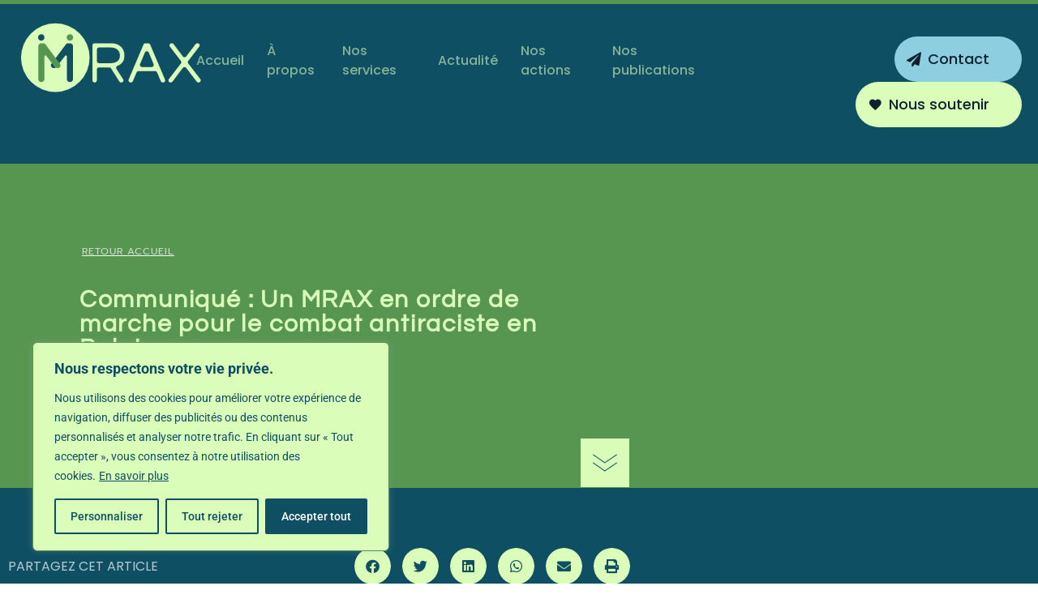

--- FILE ---
content_type: text/css
request_url: https://mrax.be/wp-content/uploads/premium-addons-elementor/pafe-13613.css
body_size: 2212
content:
.premium-title-container .premium-title-header{position:relative;margin:0;padding:10px}.premium-title-container .premium-title-header:not(.premium-title-style7){-webkit-align-items:center;-ms-flex-align:center;align-items:center}.premium-title-container .premium-title-header svg{width:40px;height:40px}.premium-title-container .premium-title-header img{width:40px;height:40px;object-fit:cover}.premium-title-container .premium-title-header a{position:absolute;top:0;inset-inline-start:0;width:100%;height:100%}.premium-title-container .premium-lottie-animation{display:-webkit-flex;display:-ms-flexbox;display:flex}.premium-title-icon-row .premium-title-icon{-webkit-margin-end:10px;margin-inline-end:10px}.premium-title-icon-row-reverse .premium-title-icon{-webkit-margin-start:10px;margin-inline-start:10px}.premium-title-flex-start .premium-title-header{text-align:left}.premium-title-center .premium-title-header{text-align:center}.premium-title-flex-end .premium-title-header{text-align:right}.premium-title-style3,.premium-title-style4{display:-webkit-flex;display:-ms-flexbox;display:flex}.premium-title-style1,.premium-title-style2,.premium-title-style5,.premium-title-style6,.premium-title-style8,.premium-title-style9{display:-webkit-inline-flex;display:-ms-inline-flexbox;display:inline-flex}.premium-title-style7{display:-webkit-inline-flex;display:-ms-inline-flexbox;display:inline-flex;-webkit-flex-direction:column;-ms-flex-direction:column;flex-direction:column}.premium-title-style7 .premium-title-style7-inner{display:-webkit-flex;display:-ms-flexbox;display:flex;-webkit-align-items:center;-ms-flex-align:center;align-items:center}.premium-title-style1{border-width:0;-webkit-border-start:3px solid #6ec1e4;border-inline-start:3px solid #6ec1e4}.premium-title-container.style2,.premium-title-container.style4,.premium-title-container.style5,.premium-title-container.style6{border-bottom:3px solid #6ec1e4}.premium-title-style6:before{position:absolute;inset-inline-start:50%;bottom:0;-webkit-margin-start:-2px;margin-inline-start:-2px;content:"";border:3px solid transparent}.premium-title-style7-stripe-wrap{display:-webkit-flex;display:-ms-flexbox;display:flex}.premium-title-style7:before{display:none}.premium-title-style8 .premium-title-text[data-animation=shiny]{background-size:125px!important;color:rgba(255,255,255,0);-webkit-background-clip:text!important;background-clip:text!important;-webkit-animation-name:pa-shinny-text!important;animation-name:pa-shinny-text!important;-webkit-animation-duration:var(--animation-speed)!important;animation-duration:var(--animation-speed)!important;-webkit-animation-iteration-count:infinite!important;animation-iteration-count:infinite!important;background:var(--base-color) -webkit-gradient(linear,left top,right top,from(var(--base-color)),to(var(--base-color)),color-stop(.5,var(--shiny-color))) 0 0 no-repeat}@keyframes pa-shinny-text{0%{background-position:0}100%{background-position:200%}}.premium-title-style9[data-animation-blur=process] .premium-title-style9-letter{-webkit-animation:pa-blur-shadow 2s 1 alternate;animation:pa-blur-shadow 2s 1 alternate}@-webkit-keyframes pa-blur-shadow{from{text-shadow:0 0 var(--shadow-value) var(--shadow-color);color:transparent}to{text-shadow:0}}@keyframes pa-blur-shadow{from{text-shadow:0 0 var(--shadow-value) var(--shadow-color);color:transparent}to{text-shadow:0}}.premium-title-gradient-yes .premium-title-icon,.premium-title-gradient-yes .premium-title-text{-webkit-background-clip:text;-webkit-text-fill-color:transparent;background-image:-webkit-linear-gradient(left,#ffa648,#f17cc1,#4da9fd);background-image:linear-gradient(to right,#ffa648,#f17cc1,#4da9fd);-webkit-animation:pa-text-gradient 8s infinite;animation:pa-text-gradient 8s infinite}.premium-title-noise-yes .premium-title-text{position:relative}.premium-title-noise-yes .premium-title-text::before{content:attr(data-text);position:absolute;left:-2px;text-shadow:1px 0 #00f;top:0;background:0 0;overflow:hidden;clip:rect(0,900px,0,0);animation:pa-noise-anim-1 3s infinite linear alternate-reverse;width:100%;height:100%}.premium-title-noise-yes .premium-title-text::after{content:attr(data-text);position:absolute;left:2px;text-shadow:-1px 0 red;top:0;background:0 0;overflow:hidden;clip:rect(0,900px,0,0);animation:pa-noise-anim-2 2s infinite linear alternate-reverse;width:100%;height:100%}.premium-title-clipped .premium-title-text{-webkit-text-fill-color:transparent;-webkit-background-clip:text;background-clip:text}@-webkit-keyframes pa-text-gradient{0%,100%{-webkit-filter:hue-rotate(0);filter:hue-rotate(0)}50%{-webkit-filter:hue-rotate(360deg);filter:hue-rotate(360deg)}}@keyframes pa-text-gradient{0%,100%{-webkit-filter:hue-rotate(0);filter:hue-rotate(0)}50%{-webkit-filter:hue-rotate(360deg);filter:hue-rotate(360deg)}}@-webkit-keyframes pa-noise-anim-1{0%{clip:rect(52px,9999px,50px,0)}5%{clip:rect(88px,9999px,129px,0)}10%{clip:rect(81px,9999px,182px,0)}15%{clip:rect(38px,9999px,92px,0)}20%{clip:rect(62px,9999px,75px,0)}25%{clip:rect(5px,9999px,209px,0)}30%{clip:rect(9px,9999px,277px,0)}35%{clip:rect(17px,9999px,157px,0)}40%{clip:rect(97px,9999px,147px,0)}45%{clip:rect(9px,9999px,134px,0)}50%{clip:rect(94px,9999px,91px,0)}55%{clip:rect(53px,9999px,209px,0)}60%{clip:rect(2px,9999px,143px,0)}65%{clip:rect(24px,9999px,13px,0)}70%{clip:rect(45px,9999px,177px,0)}75%{clip:rect(75px,9999px,126px,0)}80%{clip:rect(9px,9999px,192px,0)}85%{clip:rect(56px,9999px,184px,0)}90%{clip:rect(53px,9999px,66px,0)}95%{clip:rect(86px,9999px,209px,0)}100%{clip:rect(63px,9999px,76px,0)}}@keyframes pa-noise-anim-1{0%{clip:rect(52px,9999px,50px,0)}5%{clip:rect(88px,9999px,129px,0)}10%{clip:rect(81px,9999px,182px,0)}15%{clip:rect(38px,9999px,92px,0)}20%{clip:rect(62px,9999px,75px,0)}25%{clip:rect(5px,9999px,209px,0)}30%{clip:rect(9px,9999px,277px,0)}35%{clip:rect(17px,9999px,157px,0)}40%{clip:rect(97px,9999px,147px,0)}45%{clip:rect(9px,9999px,134px,0)}50%{clip:rect(94px,9999px,91px,0)}55%{clip:rect(53px,9999px,209px,0)}60%{clip:rect(2px,9999px,143px,0)}65%{clip:rect(24px,9999px,13px,0)}70%{clip:rect(45px,9999px,177px,0)}75%{clip:rect(75px,9999px,126px,0)}80%{clip:rect(9px,9999px,192px,0)}85%{clip:rect(56px,9999px,184px,0)}90%{clip:rect(53px,9999px,66px,0)}95%{clip:rect(86px,9999px,209px,0)}100%{clip:rect(63px,9999px,76px,0)}}@-webkit-keyframes pa-noise-anim-2{0%{clip:rect(14px,9999px,252px,0)}5%{clip:rect(19px,9999px,167px,0)}10%{clip:rect(17px,9999px,298px,0)}15%{clip:rect(46px,9999px,159px,0)}20%{clip:rect(28px,9999px,14px,0)}25%{clip:rect(64px,9999px,51px,0)}30%{clip:rect(58px,9999px,204px,0)}35%{clip:rect(18px,9999px,97px,0)}40%{clip:rect(61px,9999px,161px,0)}45%{clip:rect(63px,9999px,128px,0)}50%{clip:rect(59px,9999px,56px,0)}55%{clip:rect(20px,9999px,47px,0)}60%{clip:rect(49px,9999px,50px,0)}65%{clip:rect(70px,9999px,42px,0)}70%{clip:rect(70px,9999px,138px,0)}75%{clip:rect(82px,9999px,194px,0)}80%{clip:rect(25px,9999px,196px,0)}85%{clip:rect(76px,9999px,215px,0)}90%{clip:rect(2px,9999px,230px,0)}95%{clip:rect(9px,9999px,34px,0)}100%{clip:rect(41px,9999px,177px,0)}}@keyframes pa-noise-anim-2{0%{clip:rect(14px,9999px,252px,0)}5%{clip:rect(19px,9999px,167px,0)}10%{clip:rect(17px,9999px,298px,0)}15%{clip:rect(46px,9999px,159px,0)}20%{clip:rect(28px,9999px,14px,0)}25%{clip:rect(64px,9999px,51px,0)}30%{clip:rect(58px,9999px,204px,0)}35%{clip:rect(18px,9999px,97px,0)}40%{clip:rect(61px,9999px,161px,0)}45%{clip:rect(63px,9999px,128px,0)}50%{clip:rect(59px,9999px,56px,0)}55%{clip:rect(20px,9999px,47px,0)}60%{clip:rect(49px,9999px,50px,0)}65%{clip:rect(70px,9999px,42px,0)}70%{clip:rect(70px,9999px,138px,0)}75%{clip:rect(82px,9999px,194px,0)}80%{clip:rect(25px,9999px,196px,0)}85%{clip:rect(76px,9999px,215px,0)}90%{clip:rect(2px,9999px,230px,0)}95%{clip:rect(9px,9999px,34px,0)}100%{clip:rect(41px,9999px,177px,0)}}@-webkit-keyframes pa-shinny-text{0%{background-position:100%}100%{background-position:-100%}}@keyframes pa-shinny-text{0%{background-position:100%}100%{background-position:-100%}}.elementor-widget-premium-lottie .premium-lottie-animation{position:relative;display:-webkit-inline-flex;display:-ms-inline-flexbox;display:inline-flex;-webkit-transition:all .3s ease-in-out;transition:all .3s ease-in-out}.elementor-widget-premium-lottie .premium-lottie-animation a{position:absolute;left:0;top:0;width:100%;height:100%;z-index:2}.premium-title-bg-text:before{position:absolute;content:attr(data-background);top:0;left:0;text-align:left}.premium-bg-text-yes .elementor-widget-container:before{position:absolute;top:0;left:0;text-align:left}.premium-mask-yes .premium-mask-span{position:relative;overflow:hidden;display:-webkit-inline-flex!important;display:-ms-inline-flexbox!important;display:inline-flex!important}.premium-mask-yes .premium-mask-span::after{content:"";position:absolute;top:0;right:0;width:100%;height:100%;background-color:currentColor;-webkit-backface-visibility:visible;backface-visibility:visible}.premium-button .premium-lottie-animation,.premium-image-button .premium-lottie-animation{display:-webkit-flex;display:-ms-flexbox;display:flex}.premium-button svg:not(.premium-btn-svg),.premium-image-button svg:not(.premium-btn-svg){width:30px;height:30px}.premium-btn-block,.premium-btn-lg,.premium-btn-md,.premium-btn-sm{background-color:#eee;color:#042551;margin:0;text-decoration:none}.premium-btn-block:hover,.premium-btn-lg:hover,.premium-btn-md:hover,.premium-btn-sm:hover{background-color:#54595f;color:#eee}div[class*=elementor-widget-premium] .premium-btn-sm{padding:12px 24px;font-size:14px;line-height:1}div[class*=elementor-widget-premium] .premium-btn-sm.premium-button-line6::after{padding:12px 24px}div[class*=elementor-widget-premium] .premium-btn-md{padding:14px 26px;font-size:16px;line-height:1.2}div[class*=elementor-widget-premium] .premium-btn-md.premium-button-line6::after{padding:14px 26px}div[class*=elementor-widget-premium] .premium-btn-lg{padding:16px 28px;font-size:18px;line-height:1.3333}div[class*=elementor-widget-premium] .premium-btn-lg.premium-button-line6::after{padding:16px 28px}div[class*=elementor-widget-premium] .premium-btn-block{font-size:18px;line-height:1;padding:20px 0;width:100%;text-align:center}div[class*=elementor-widget-premium] .premium-btn-block.premium-button-line6::after{padding:20px 0}.premium-button-text{display:inline-block;width:100%}.premium-mouse-detect-yes .premium-button-style6 .premium-button-style6-bg{position:absolute;z-index:0;top:0;left:0;width:0;height:0;border-radius:50%;display:block;-webkit-transform:translate(-50%,-50%);-ms-transform:translate(-50%,-50%);transform:translate(-50%,-50%);-webkit-transition:width .4s ease-in-out,height .4s ease-in-out;transition:width .4s ease-in-out,height .4s ease-in-out}.premium-mouse-detect-yes .premium-button-style6:hover .premium-button-style6-bg{width:225%;height:560px}.premium-mouse-detect-yes .premium-button-style6:before{width:0;height:0}.premium-loader{border:3px solid #f3f3f3;border-top-width:3px;border-top-style:solid;border-top-color:#f3f3f3;border-radius:50%;border-top:3px solid;border-top-color:#bbb;width:30px;height:30px;-webkit-animation:spin 2s linear infinite;animation:spin 2s linear infinite;margin:0 auto}.premium-svg-drawer *,.premium-svg-nodraw *{-webkit-transition:all .3s ease-in-out;transition:all .3s ease-in-out;-webkit-transition-property:stroke,fill,background-color!important;transition-property:stroke,fill,background-color!important}.premium-svg-drawer .no-transition,.premium-svg-nodraw .no-transition{-webkit-transition:none!important;transition:none!important}.premium-svg-drawer *{stroke-width:15px;stroke:#000}@-webkit-keyframes spin{0%{-webkit-transform:rotate(0);transform:rotate(0)}100%{-webkit-transform:rotate(360deg);transform:rotate(360deg)}}@keyframes spin{0%{-webkit-transform:rotate(0);transform:rotate(0)}100%{-webkit-transform:rotate(360deg);transform:rotate(360deg)}}.premium-error-notice{width:100%;padding:10px;color:#b94a48;background-color:#f2dede;border-color:#eed3d7;text-align:center}.premium-error-notice a{color:#252c59}.premium-addons__v-hidden{visibility:hidden;opacity:0}

--- FILE ---
content_type: text/css
request_url: https://mrax.be/wp-content/uploads/elementor/css/post-3901.css
body_size: 776
content:
.elementor-kit-3901{--e-global-color-primary:#0F4F64;--e-global-color-secondary:#569650;--e-global-color-text:#0C222F;--e-global-color-accent:#DAFDBA;--e-global-color-95a0856:#8ECEE1;--e-global-color-dc55c2b:#FFFFFFB3;--e-global-typography-primary-font-family:"Poppins";--e-global-typography-primary-font-weight:600;--e-global-typography-secondary-font-family:"Questrial";--e-global-typography-secondary-font-weight:400;--e-global-typography-text-font-family:"Poppins";--e-global-typography-text-font-weight:400;--e-global-typography-accent-font-family:"Poppins";--e-global-typography-accent-font-weight:500;--e-global-typography-f571eb3-font-family:"Questrial";--e-global-typography-f571eb3-font-size:80px;--e-global-typography-f571eb3-font-weight:700;--e-global-typography-f571eb3-text-transform:uppercase;--e-global-typography-5cb3505-font-family:"Questrial";--e-global-typography-5cb3505-font-size:46px;--e-global-typography-5cb3505-font-weight:700;--e-global-typography-6d5b470-font-family:"Poppins";--e-global-typography-6d5b470-font-size:16px;--e-global-typography-6d5b470-font-weight:400;--e-global-typography-6d5b470-text-transform:uppercase;--e-global-typography-4d85231-font-family:"Poppins";--e-global-typography-4d85231-font-size:18px;--e-global-typography-4d85231-font-weight:500;--e-global-typography-4d85231-line-height:26px;--e-global-typography-1953441-font-family:"Questrial";--e-global-typography-1953441-font-size:20px;--e-global-typography-1953441-font-weight:800;--e-global-typography-1953441-text-transform:uppercase;--e-global-typography-1953441-font-style:normal;--e-global-typography-1953441-text-decoration:none;--e-global-typography-1953441-line-height:25px;--e-global-typography-1953441-letter-spacing:1px;--e-global-typography-86dd651-font-family:"Questrial";--e-global-typography-86dd651-font-size:30px;--e-global-typography-86dd651-font-weight:800;--e-global-typography-86dd651-letter-spacing:1.8px;--e-global-typography-b32f602-font-family:"Poppins";--e-global-typography-b32f602-font-size:18px;--e-global-typography-b32f602-font-weight:300;--e-global-typography-b32f602-line-height:1.78em;--e-global-typography-695fb9d-font-family:"Poppins";--e-global-typography-695fb9d-font-size:12px;--e-global-typography-695fb9d-font-weight:300;--e-global-typography-695fb9d-line-height:1.78em;--e-global-typography-0e65ef8-font-family:"Poppins";--e-global-typography-0e65ef8-font-size:20px;--e-global-typography-0e65ef8-font-weight:500;--e-global-typography-0e65ef8-text-transform:uppercase;--e-global-typography-0e65ef8-line-height:27px;--e-global-typography-9b93b08-font-family:"Questrial";--e-global-typography-9b93b08-font-size:62px;--e-global-typography-9b93b08-font-weight:700;--e-global-typography-9b93b08-text-transform:uppercase;color:var( --e-global-color-primary );--e-page-transition-entrance-animation:e-page-transition-fade-out;--e-page-transition-animation-duration:1500ms;--e-preloader-animation-duration:1500ms;--e-preloader-delay:1000ms;--e-preloader-color:var( --e-global-color-accent );--e-preloader-size:38px;}.elementor-kit-3901 e-page-transition{background-color:var( --e-global-color-primary );}.elementor-kit-3901 a{color:var( --e-global-color-accent );}.elementor-kit-3901 a:hover{color:var( --e-global-color-secondary );}.elementor-section.elementor-section-boxed > .elementor-container{max-width:1140px;}.e-con{--container-max-width:1140px;}.elementor-widget:not(:last-child){margin-block-end:20px;}.elementor-element{--widgets-spacing:20px 20px;--widgets-spacing-row:20px;--widgets-spacing-column:20px;}{}h1.entry-title{display:var(--page-title-display);}@media(max-width:1024px){.elementor-section.elementor-section-boxed > .elementor-container{max-width:1024px;}.e-con{--container-max-width:1024px;}}@media(max-width:767px){.elementor-section.elementor-section-boxed > .elementor-container{max-width:767px;}.e-con{--container-max-width:767px;}}/* Start custom CSS */.elementor-4374 .elementor-element.elementor-element-9ae9dae .pp-search-form-container{
    margin-top: -82px;
}/* End custom CSS */

--- FILE ---
content_type: text/css
request_url: https://mrax.be/wp-content/uploads/elementor/css/post-13582.css
body_size: 1726
content:
.elementor-13582 .elementor-element.elementor-element-246434e{--display:flex;--flex-direction:row;--container-widget-width:calc( ( 1 - var( --container-widget-flex-grow ) ) * 100% );--container-widget-height:100%;--container-widget-flex-grow:1;--container-widget-align-self:stretch;--flex-wrap-mobile:wrap;--align-items:stretch;--gap:0px 0px;--row-gap:0px;--column-gap:0px;border-style:solid;--border-style:solid;border-width:5px 0px 0px 0px;--border-top-width:5px;--border-right-width:0px;--border-bottom-width:0px;--border-left-width:0px;border-color:var( --e-global-color-secondary );--border-color:var( --e-global-color-secondary );--margin-top:0px;--margin-bottom:0px;--margin-left:0px;--margin-right:0px;--padding-top:0vw;--padding-bottom:0vw;--padding-left:0vw;--padding-right:0vw;--z-index:10;}.elementor-13582 .elementor-element.elementor-element-246434e:not(.elementor-motion-effects-element-type-background), .elementor-13582 .elementor-element.elementor-element-246434e > .elementor-motion-effects-container > .elementor-motion-effects-layer{background-color:var( --e-global-color-primary );}.elementor-13582 .elementor-element.elementor-element-fd1e374{--display:flex;}.elementor-13582 .elementor-element.elementor-element-57fddd8{--display:flex;--flex-direction:row;--container-widget-width:calc( ( 1 - var( --container-widget-flex-grow ) ) * 100% );--container-widget-height:100%;--container-widget-flex-grow:1;--container-widget-align-self:stretch;--flex-wrap-mobile:wrap;--align-items:stretch;--gap:10px 10px;--row-gap:10px;--column-gap:10px;--padding-top:20px;--padding-bottom:25px;--padding-left:0px;--padding-right:0px;}.elementor-13582 .elementor-element.elementor-element-6503c6f{--display:flex;--justify-content:center;}.elementor-13582 .elementor-element.elementor-element-fec6fd4 > .elementor-widget-container{margin:-93px 0px -75px 0px;}.elementor-13582 .elementor-element.elementor-element-fec6fd4 .elementor-icon-wrapper{text-align:center;}.elementor-13582 .elementor-element.elementor-element-fec6fd4.elementor-view-stacked .elementor-icon{background-color:var( --e-global-color-accent );}.elementor-13582 .elementor-element.elementor-element-fec6fd4.elementor-view-framed .elementor-icon, .elementor-13582 .elementor-element.elementor-element-fec6fd4.elementor-view-default .elementor-icon{color:var( --e-global-color-accent );border-color:var( --e-global-color-accent );}.elementor-13582 .elementor-element.elementor-element-fec6fd4.elementor-view-framed .elementor-icon, .elementor-13582 .elementor-element.elementor-element-fec6fd4.elementor-view-default .elementor-icon svg{fill:var( --e-global-color-accent );}.elementor-13582 .elementor-element.elementor-element-fec6fd4 .elementor-icon{font-size:232px;}.elementor-13582 .elementor-element.elementor-element-fec6fd4 .elementor-icon svg{height:232px;}.elementor-13582 .elementor-element.elementor-element-488907c{--display:flex;--justify-content:center;}.elementor-13582 .elementor-element.elementor-element-fa716fd.premium-ham-dropdown .premium-mobile-menu,
				 .elementor-13582 .elementor-element.elementor-element-fa716fd.premium-nav-dropdown .premium-mobile-menu,
				  .elementor-13582 .elementor-element.elementor-element-fa716fd .premium-mobile-menu-outer-container,
				  .elementor-13582 .elementor-element.elementor-element-fa716fd:not(.premium-nav-slide):not(.premium-ham-slide) .premium-mobile-menu-container{background-color:var( --e-global-color-text );}.elementor-13582 .elementor-element.elementor-element-fa716fd .premium-main-nav-menu{justify-content:flex-start;}.elementor-13582 .elementor-element.elementor-element-fa716fd .premium-sub-menu .premium-sub-menu-link{justify-content:flex-start;}.elementor-13582 .elementor-element.elementor-element-fa716fd .premium-hamburger-toggle{justify-content:center;}.elementor-13582 .elementor-element.elementor-element-fa716fd.premium-hamburger-menu .premium-main-mobile-menu > .premium-nav-menu-item > .premium-menu-link, .elementor-13582 .elementor-element.elementor-element-fa716fd.premium-nav-dropdown .premium-main-mobile-menu > .premium-nav-menu-item > .premium-menu-link, .elementor-13582 .elementor-element.elementor-element-fa716fd.premium-nav-slide .premium-main-mobile-menu > .premium-nav-menu-item > .premium-menu-link{justify-content:flex-start;}.elementor-13582 .elementor-element.elementor-element-fa716fd .premium-nav-menu-container{padding:5px 0px 5px 0px;}.elementor-13582 .elementor-element.elementor-element-fa716fd .premium-main-nav-menu > .premium-nav-menu-item > .premium-menu-link{font-family:var( --e-global-typography-accent-font-family ), Sans-serif;font-weight:var( --e-global-typography-accent-font-weight );color:#DAFDBA94;border-radius:50px 50px 50px 50px;padding:5px 14px 5px 14px;}.elementor-13582 .elementor-element.elementor-element-fa716fd .premium-main-nav-menu > .premium-nav-menu-item:hover > .premium-menu-link{color:var( --e-global-color-accent );border-radius:50px 50px 50px 50px;}.elementor-13582 .elementor-element.elementor-element-fa716fd .premium-nav-widget-container:not(.premium-nav-pointer-framed) .premium-menu-link-parent:before,
					.elementor-13582 .elementor-element.elementor-element-fa716fd .premium-nav-widget-container:not(.premium-nav-pointer-framed) .premium-menu-link-parent:after{background-color:#FFFFFF00;}.elementor-13582 .elementor-element.elementor-element-fa716fd .premium-nav-pointer-framed .premium-menu-link-parent:before,
					.elementor-13582 .elementor-element.elementor-element-fa716fd .premium-nav-pointer-framed .premium-menu-link-parent:after{border-color:#FFFFFF00;}.elementor-13582 .elementor-element.elementor-element-fa716fd .premium-main-nav-menu > .premium-active-item > .premium-menu-link{color:var( --e-global-color-accent );}.elementor-13582 .elementor-element.elementor-element-fa716fd .premium-nav-widget-container:not(.premium-nav-pointer-framed) .premium-active-item .premium-menu-link-parent:before,
					.elementor-13582 .elementor-element.elementor-element-fa716fd .premium-nav-widget-container:not(.premium-nav-pointer-framed) .premium-active-item .premium-menu-link-parent:after{background-color:#02010100;}.elementor-13582 .elementor-element.elementor-element-fa716fd .premium-nav-pointer-framed .premium-active-item .premium-menu-link-parent:before,
					.elementor-13582 .elementor-element.elementor-element-fa716fd .premium-nav-pointer-framed .premium-active-item .premium-menu-link-parent:after{border-color:#02010100;}.elementor-13582 .elementor-element.elementor-element-fa716fd .premium-main-nav-menu > .premium-active-item{border-radius:50px 50px 50px 50px;}.elementor-13582 .elementor-element.elementor-element-fa716fd .premium-nav-menu-item > .premium-menu-link > .premium-item-icon{order:0;}.elementor-13582 .elementor-element.elementor-element-fa716fd .premium-main-nav-menu .premium-sub-menu-item:hover > .premium-sub-menu-link{color:#fff;}.elementor-13582 .elementor-element.elementor-element-fa716fd .premium-main-nav-menu .premium-sub-menu-item:hover > .premium-sub-menu-link .premium-dropdown-icon{color:#fff;}.elementor-13582 .elementor-element.elementor-element-fa716fd .premium-sub-menu-item .premium-sub-menu-link .premium-sub-item-icon{order:0;}.elementor-13582 .elementor-element.elementor-element-fa716fd .premium-hamburger-toggle i{color:var( --e-global-color-accent );}.elementor-13582 .elementor-element.elementor-element-fa716fd .premium-hamburger-toggle svg, .elementor-13582 .elementor-element.elementor-element-fa716fd .premium-hamburger-toggle svg path{fill:var( --e-global-color-accent );}.elementor-13582 .elementor-element.elementor-element-fa716fd .premium-hamburger-toggle:hover i{color:var( --e-global-color-accent );}.elementor-13582 .elementor-element.elementor-element-fa716fd .premium-hamburger-toggle:hover svg, .elementor-13582 .elementor-element.elementor-element-fa716fd .premium-hamburger-toggle:hover svg path{fill:var( --e-global-color-accent );}.elementor-13582 .elementor-element.elementor-element-fa716fd .premium-hamburger-toggle .premium-toggle-text, .elementor-13582 .elementor-element.elementor-element-fa716fd.premium-ham-dropdown .premium-hamburger-toggle .premium-toggle-close{font-family:var( --e-global-typography-b32f602-font-family ), Sans-serif;font-size:var( --e-global-typography-b32f602-font-size );font-weight:var( --e-global-typography-b32f602-font-weight );line-height:var( --e-global-typography-b32f602-line-height );color:var( --e-global-color-accent );}.elementor-13582 .elementor-element.elementor-element-fa716fd .premium-hamburger-toggle:hover .premium-toggle-text, .elementor-13582 .elementor-element.elementor-element-fa716fd.premium-ham-dropdown .premium-hamburger-toggle:hover .premium-toggle-close{color:var( --e-global-color-secondary );}.elementor-13582 .elementor-element.elementor-element-fa716fd .premium-mobile-menu-outer-container .premium-mobile-menu-close i{color:var( --e-global-color-accent );}.elementor-13582 .elementor-element.elementor-element-fa716fd .premium-mobile-menu-outer-container .premium-mobile-menu-close svg, .elementor-13582 .elementor-element.elementor-element-fa716fd .premium-mobile-menu-outer-container .premium-mobile-menu-close svg path{fill:var( --e-global-color-accent );}.elementor-13582 .elementor-element.elementor-element-fa716fd .premium-mobile-menu-outer-container .premium-mobile-menu-close:hover i{color:var( --e-global-color-secondary );}.elementor-13582 .elementor-element.elementor-element-fa716fd .premium-mobile-menu-outer-container .premium-mobile-menu-close:hover svg, .elementor-13582 .elementor-element.elementor-element-fa716fd .premium-mobile-menu-outer-container .premium-mobile-menu-close:hover svg path{fill:var( --e-global-color-secondary );}.elementor-13582 .elementor-element.elementor-element-fa716fd .premium-mobile-menu-outer-container .premium-mobile-menu-close .premium-toggle-close{font-family:var( --e-global-typography-6d5b470-font-family ), Sans-serif;font-size:var( --e-global-typography-6d5b470-font-size );font-weight:var( --e-global-typography-6d5b470-font-weight );text-transform:var( --e-global-typography-6d5b470-text-transform );color:var( --e-global-color-accent );}.elementor-13582 .elementor-element.elementor-element-fa716fd .premium-mobile-menu-outer-container .premium-mobile-menu-close:hover .premium-toggle-close{color:var( --e-global-color-secondary );}.elementor-13582 .elementor-element.elementor-element-fc189a8{--display:flex;}.elementor-13582 .elementor-element.elementor-element-70ddd14 .elementor-repeater-item-9b4b699.pp-button{background:var( --e-global-color-accent );color:var( --e-global-color-text );}.elementor-13582 .elementor-element.elementor-element-70ddd14 .pp-buttons-group{column-gap:10px;row-gap:10px;}.elementor-13582 .elementor-element.elementor-element-70ddd14 .pp-button{padding:15px 40px 15px 15px;font-family:var( --e-global-typography-4d85231-font-family ), Sans-serif;font-size:var( --e-global-typography-4d85231-font-size );font-weight:var( --e-global-typography-4d85231-font-weight );line-height:var( --e-global-typography-4d85231-line-height );background:var( --e-global-color-95a0856 );color:var( --e-global-color-text );border-radius:50px 50px 50px 50px;}.elementor-13582 .elementor-element.elementor-element-70ddd14 .pp-icon-before .pp-button-icon{margin-right:8px;}.elementor-13582 .elementor-element.elementor-element-70ddd14 .pp-icon-after .pp-button-icon{margin-left:8px;}.elementor-13582 .elementor-element.elementor-element-70ddd14 .pp-icon-top .pp-button-icon{margin-bottom:8px;}.elementor-13582 .elementor-element.elementor-element-70ddd14 .pp-icon-bottom .pp-button-icon{margin-top:8px;}.pp-tooltip-70ddd14{text-align:center;}.pp-tooltip.pp-tooltip-70ddd14 .tooltipster-box{background-color:#000000;}.pp-tooltip.pp-tooltip-70ddd14.tooltipster-top .tooltipster-arrow-background{border-top-color:#000000;}.pp-tooltip.pp-tooltip-70ddd14.tooltipster-bottom .tooltipster-arrow-background{border-bottom-color:#000000;}.pp-tooltip.pp-tooltip-70ddd14.tooltipster-left .tooltipster-arrow-background{border-left-color:#000000;}.pp-tooltip.pp-tooltip-70ddd14.tooltipster-right .tooltipster-arrow-background{border-right-color:#000000;}.pp-tooltip.pp-tooltip-70ddd14 .pp-tooltip-content{color:#ffffff;}.elementor-theme-builder-content-area{height:400px;}.elementor-location-header:before, .elementor-location-footer:before{content:"";display:table;clear:both;}@media(max-width:1024px){.elementor-13582 .elementor-element.elementor-element-fa716fd .premium-hamburger-toggle .premium-toggle-text, .elementor-13582 .elementor-element.elementor-element-fa716fd.premium-ham-dropdown .premium-hamburger-toggle .premium-toggle-close{font-size:var( --e-global-typography-b32f602-font-size );line-height:var( --e-global-typography-b32f602-line-height );}.elementor-13582 .elementor-element.elementor-element-fa716fd .premium-mobile-menu-outer-container .premium-mobile-menu-close .premium-toggle-close{font-size:var( --e-global-typography-6d5b470-font-size );}.elementor-13582 .elementor-element.elementor-element-70ddd14 .pp-button{font-size:var( --e-global-typography-4d85231-font-size );line-height:var( --e-global-typography-4d85231-line-height );}}@media(min-width:768px){.elementor-13582 .elementor-element.elementor-element-6503c6f{--width:19.62%;}.elementor-13582 .elementor-element.elementor-element-488907c{--width:65%;}.elementor-13582 .elementor-element.elementor-element-fc189a8{--width:35%;}}@media(max-width:1024px) and (min-width:768px){.elementor-13582 .elementor-element.elementor-element-6503c6f{--width:25%;}.elementor-13582 .elementor-element.elementor-element-488907c{--width:15%;}.elementor-13582 .elementor-element.elementor-element-fc189a8{--width:60%;}}@media(max-width:767px){.elementor-13582 .elementor-element.elementor-element-6503c6f{--width:50%;}.elementor-13582 .elementor-element.elementor-element-488907c{--width:50%;}.elementor-13582 .elementor-element.elementor-element-fa716fd .premium-hamburger-toggle{justify-content:flex-end;}.elementor-13582 .elementor-element.elementor-element-fa716fd .premium-hamburger-toggle .premium-toggle-text, .elementor-13582 .elementor-element.elementor-element-fa716fd.premium-ham-dropdown .premium-hamburger-toggle .premium-toggle-close{font-size:var( --e-global-typography-b32f602-font-size );line-height:var( --e-global-typography-b32f602-line-height );}.elementor-13582 .elementor-element.elementor-element-fa716fd .premium-mobile-menu-outer-container .premium-mobile-menu-close .premium-toggle-close{font-size:var( --e-global-typography-6d5b470-font-size );}.elementor-13582 .elementor-element.elementor-element-70ddd14 .pp-button{padding:5px 25px 5px 5px;font-size:var( --e-global-typography-4d85231-font-size );line-height:var( --e-global-typography-4d85231-line-height );}}/* Start custom CSS for pp-buttons, class: .elementor-element-70ddd14 */.elementor-13582 .elementor-element.elementor-element-70ddd14 .pp-button {
    position: relative;
}
.elementor-13582 .elementor-element.elementor-element-70ddd14 .pp-buttons-icon-wrapper {
    position: absolute;
    right: 40px;
    opacity: 0;
    transition: all .25s
}
.elementor-13582 .elementor-element.elementor-element-70ddd14 .pp-button:hover .pp-buttons-icon-wrapper {
    right: 10px;
    opacity: 1;
}/* End custom CSS */

--- FILE ---
content_type: text/css
request_url: https://mrax.be/wp-content/uploads/elementor/css/post-13613.css
body_size: 2640
content:
.elementor-13613 .elementor-element.elementor-element-175c64d2:not(.elementor-motion-effects-element-type-background), .elementor-13613 .elementor-element.elementor-element-175c64d2 > .elementor-motion-effects-container > .elementor-motion-effects-layer{background-color:var( --e-global-color-primary );}.elementor-13613 .elementor-element.elementor-element-175c64d2 > .elementor-background-overlay{background-color:transparent;background-image:radial-gradient(at bottom right, var( --e-global-color-text ) 0%, var( --e-global-color-primary ) 100%);opacity:0.2;transition:background 0.3s, border-radius 0.3s, opacity 0.3s;}.elementor-bc-flex-widget .elementor-13613 .elementor-element.elementor-element-74c2169f.elementor-column .elementor-widget-wrap{align-items:center;}.elementor-13613 .elementor-element.elementor-element-74c2169f.elementor-column.elementor-element[data-element_type="column"] > .elementor-widget-wrap.elementor-element-populated{align-content:center;align-items:center;}.elementor-13613 .elementor-element.elementor-element-74c2169f > .elementor-element-populated{padding:0% 0% 0% 0%;}.elementor-13613 .elementor-element.elementor-element-49a74f5 .elementor-heading-title{font-family:var( --e-global-typography-6d5b470-font-family ), Sans-serif;font-size:var( --e-global-typography-6d5b470-font-size );font-weight:var( --e-global-typography-6d5b470-font-weight );text-transform:var( --e-global-typography-6d5b470-text-transform );color:var( --e-global-color-dc55c2b );}.elementor-13613 .elementor-element.elementor-element-424b929{--divider-border-style:dots_tribal;--divider-color:var( --e-global-color-accent );--divider-pattern-height:47.1px;}.elementor-13613 .elementor-element.elementor-element-424b929 > .elementor-widget-container{margin:0px 0px -20px 0px;}.elementor-13613 .elementor-element.elementor-element-424b929 .elementor-divider-separator{width:19px;}.elementor-13613 .elementor-element.elementor-element-424b929 .elementor-divider{padding-block-start:0px;padding-block-end:0px;}.elementor-13613 .elementor-element.elementor-element-7ab5bd0.premium-mask-yes .premium-mask-span::after{background:var( --e-global-color-accent );}.elementor-13613 .elementor-element.elementor-element-7ab5bd0 .premium-title-container{text-align:left;}.elementor-13613 .elementor-element.elementor-element-7ab5bd0 .premium-title-style7-stripe-wrap{order:initial;}.elementor-13613 .elementor-element.elementor-element-7ab5bd0 .premium-title-style7-stripe{width:40px;height:5px;background-color:#01203000;}.elementor-13613 .elementor-element.elementor-element-7ab5bd0:not(.premium-title-icon-column) .premium-title-style7-stripe-wrap{justify-content:flex-start;}.elementor-13613 .elementor-element.elementor-element-7ab5bd0.premium-title-icon-column .premium-title-style7-stripe-wrap{align-self:flex-start;}.elementor-13613 .elementor-element.elementor-element-7ab5bd0 .premium-title-header, .elementor-13613 .elementor-element.elementor-element-7ab5bd0.premium-title-noise-yes .premium-title-text::before, .elementor-13613 .elementor-element.elementor-element-7ab5bd0.premium-title-noise-yes .premium-title-text::after{color:var( --e-global-color-accent );}.elementor-13613 .elementor-element.elementor-element-7ab5bd0.premium-title-stroke-yes .premium-title-text{-webkit-text-fill-color:var( --e-global-color-accent );}.elementor-13613 .elementor-element.elementor-element-7ab5bd0 .premium-title-style8 .premium-title-text[data-animation="shiny"]{--base-color:var( --e-global-color-accent );}.elementor-13613 .elementor-element.elementor-element-7ab5bd0 .premium-title-header{font-family:var( --e-global-typography-5cb3505-font-family ), Sans-serif;font-size:var( --e-global-typography-5cb3505-font-size );font-weight:var( --e-global-typography-5cb3505-font-weight );}.elementor-13613 .elementor-element.elementor-element-7ab5bd0 .premium-title-text{margin:-23px 0px -10px 0px;}.elementor-13613 .elementor-element.elementor-element-7ab5bd0 .premium-title-text, .elementor-13613 .elementor-element.elementor-element-7ab5bd0.premium-title-noise-yes .premium-title-text::before, .elementor-13613 .elementor-element.elementor-element-7ab5bd0.premium-title-noise-yes .premium-title-text::after{padding:0px 0px 0px 0px;}.elementor-13613 .elementor-element.elementor-element-367e50f .pp-buttons-group{column-gap:10px;row-gap:10px;}.elementor-13613 .elementor-element.elementor-element-367e50f .pp-button{padding:21px 49px 21px 49px;font-family:"Poppins", Sans-serif;font-size:20px;font-weight:500;text-transform:uppercase;line-height:27px;background:var( --e-global-color-accent );color:var( --e-global-color-primary );border-radius:50px 50px 50px 50px;}.elementor-13613 .elementor-element.elementor-element-367e50f .pp-button-icon{font-size:18px;line-height:18px;height:18px;width:18px;}.elementor-13613 .elementor-element.elementor-element-367e50f .pp-button-icon-image img{width:18px;}.elementor-13613 .elementor-element.elementor-element-367e50f .pp-icon-before .pp-button-icon{margin-right:8px;}.elementor-13613 .elementor-element.elementor-element-367e50f .pp-icon-after .pp-button-icon{margin-left:8px;}.elementor-13613 .elementor-element.elementor-element-367e50f .pp-icon-top .pp-button-icon{margin-bottom:8px;}.elementor-13613 .elementor-element.elementor-element-367e50f .pp-icon-bottom .pp-button-icon{margin-top:8px;}.pp-tooltip-367e50f{text-align:center;}.pp-tooltip.pp-tooltip-367e50f .tooltipster-box{background-color:#000000;}.pp-tooltip.pp-tooltip-367e50f.tooltipster-top .tooltipster-arrow-background{border-top-color:#000000;}.pp-tooltip.pp-tooltip-367e50f.tooltipster-bottom .tooltipster-arrow-background{border-bottom-color:#000000;}.pp-tooltip.pp-tooltip-367e50f.tooltipster-left .tooltipster-arrow-background{border-left-color:#000000;}.pp-tooltip.pp-tooltip-367e50f.tooltipster-right .tooltipster-arrow-background{border-right-color:#000000;}.pp-tooltip.pp-tooltip-367e50f .pp-tooltip-content{color:#ffffff;}.elementor-13613 .elementor-element.elementor-element-e75198d:not(.elementor-motion-effects-element-type-background) > .elementor-widget-wrap, .elementor-13613 .elementor-element.elementor-element-e75198d > .elementor-widget-wrap > .elementor-motion-effects-container > .elementor-motion-effects-layer{background-color:var( --e-global-color-accent );}.elementor-13613 .elementor-element.elementor-element-e75198d > .elementor-element-populated, .elementor-13613 .elementor-element.elementor-element-e75198d > .elementor-element-populated > .elementor-background-overlay, .elementor-13613 .elementor-element.elementor-element-e75198d > .elementor-background-slideshow{border-radius:30px 30px 30px 30px;}.elementor-13613 .elementor-element.elementor-element-e75198d > .elementor-element-populated{transition:background 0.3s, border 0.3s, border-radius 0.3s, box-shadow 0.3s;padding:12% 10% 12% 10%;}.elementor-13613 .elementor-element.elementor-element-e75198d > .elementor-element-populated > .elementor-background-overlay{transition:background 0.3s, border-radius 0.3s, opacity 0.3s;}.elementor-13613 .elementor-element.elementor-element-e9efbfd.premium-lottie-canvas .premium-lottie-animation, .elementor-13613 .elementor-element.elementor-element-e9efbfd.premium-lottie-svg svg{width:352px !important;}.elementor-13613 .elementor-element.elementor-element-e9efbfd .premium-lottie-animation{transform:rotate(0deg);}.elementor-13613 .elementor-element.elementor-element-e9efbfd{text-align:center;}.elementor-13613 .elementor-element.elementor-element-175c64d2 > .elementor-container{min-height:600px;}.elementor-13613 .elementor-element.elementor-element-175c64d2{transition:background 0.3s, border 0.3s, border-radius 0.3s, box-shadow 0.3s;margin-top:0px;margin-bottom:0px;padding:0% 7.5% 0% 7.5%;}.elementor-13613 .elementor-element.elementor-element-5a5239ed{margin-top:0px;margin-bottom:0px;padding:5% 7.5% 1% 7.5%;}.elementor-13613 .elementor-element.elementor-element-42fc573 .elementor-icon-wrapper{text-align:center;}.elementor-13613 .elementor-element.elementor-element-42fc573.elementor-view-stacked .elementor-icon{background-color:var( --e-global-color-accent );}.elementor-13613 .elementor-element.elementor-element-42fc573.elementor-view-framed .elementor-icon, .elementor-13613 .elementor-element.elementor-element-42fc573.elementor-view-default .elementor-icon{color:var( --e-global-color-accent );border-color:var( --e-global-color-accent );}.elementor-13613 .elementor-element.elementor-element-42fc573.elementor-view-framed .elementor-icon, .elementor-13613 .elementor-element.elementor-element-42fc573.elementor-view-default .elementor-icon svg{fill:var( --e-global-color-accent );}.elementor-13613 .elementor-element.elementor-element-42fc573 .elementor-icon{font-size:118px;}.elementor-13613 .elementor-element.elementor-element-42fc573 .elementor-icon svg{height:118px;}.elementor-13613 .elementor-element.elementor-element-498231ca > .elementor-widget-wrap > .elementor-widget:not(.elementor-widget__width-auto):not(.elementor-widget__width-initial):not(:last-child):not(.elementor-absolute){margin-block-end:10px;}.elementor-13613 .elementor-element.elementor-element-2cf7d9d7 .elementor-heading-title{font-family:var( --e-global-typography-4d85231-font-family ), Sans-serif;font-size:var( --e-global-typography-4d85231-font-size );font-weight:var( --e-global-typography-4d85231-font-weight );line-height:var( --e-global-typography-4d85231-line-height );color:var( --e-global-color-primary );}.elementor-13613 .elementor-element.elementor-element-10492e60{font-family:"Roboto", Sans-serif;font-size:16px;font-weight:300;text-transform:none;font-style:normal;text-decoration:none;line-height:1.6em;letter-spacing:-0.45px;color:var( --e-global-color-text );}.elementor-13613 .elementor-element.elementor-element-ab0d019 > .elementor-widget-wrap > .elementor-widget:not(.elementor-widget__width-auto):not(.elementor-widget__width-initial):not(:last-child):not(.elementor-absolute){margin-block-end:10px;}.elementor-13613 .elementor-element.elementor-element-5abd6b99 .elementor-heading-title{font-family:var( --e-global-typography-4d85231-font-family ), Sans-serif;font-size:var( --e-global-typography-4d85231-font-size );font-weight:var( --e-global-typography-4d85231-font-weight );line-height:var( --e-global-typography-4d85231-line-height );color:var( --e-global-color-primary );}.elementor-13613 .elementor-element.elementor-element-24f0feae{font-family:"Roboto", Sans-serif;font-size:16px;font-weight:300;text-transform:none;font-style:normal;text-decoration:none;line-height:1.6em;letter-spacing:-0.45px;color:var( --e-global-color-text );}.elementor-13613 .elementor-element.elementor-element-7ff4b8b8 > .elementor-widget-wrap > .elementor-widget:not(.elementor-widget__width-auto):not(.elementor-widget__width-initial):not(:last-child):not(.elementor-absolute){margin-block-end:10px;}.elementor-13613 .elementor-element.elementor-element-605b8881 .elementor-heading-title{font-family:var( --e-global-typography-4d85231-font-family ), Sans-serif;font-size:var( --e-global-typography-4d85231-font-size );font-weight:var( --e-global-typography-4d85231-font-weight );line-height:var( --e-global-typography-4d85231-line-height );color:var( --e-global-color-primary );}.elementor-13613 .elementor-element.elementor-element-7c4d3302 .elementor-nav-menu .elementor-item{font-family:"Roboto", Sans-serif;font-size:16px;font-weight:300;text-transform:none;font-style:normal;text-decoration:none;line-height:1.6em;letter-spacing:-0.45px;}.elementor-13613 .elementor-element.elementor-element-7c4d3302 .elementor-nav-menu--main .elementor-item{color:var( --e-global-color-text );fill:var( --e-global-color-text );padding-left:0px;padding-right:0px;padding-top:0px;padding-bottom:0px;}.elementor-13613 .elementor-element.elementor-element-7c4d3302 .elementor-nav-menu--main .elementor-item:hover,
					.elementor-13613 .elementor-element.elementor-element-7c4d3302 .elementor-nav-menu--main .elementor-item.elementor-item-active,
					.elementor-13613 .elementor-element.elementor-element-7c4d3302 .elementor-nav-menu--main .elementor-item.highlighted,
					.elementor-13613 .elementor-element.elementor-element-7c4d3302 .elementor-nav-menu--main .elementor-item:focus{color:#626060;fill:#626060;}.elementor-13613 .elementor-element.elementor-element-7c4d3302 .elementor-nav-menu--main .elementor-item.elementor-item-active{color:#000000;}.elementor-13613 .elementor-element.elementor-element-7c4d3302{--e-nav-menu-horizontal-menu-item-margin:calc( 3px / 2 );}.elementor-13613 .elementor-element.elementor-element-7c4d3302 .elementor-nav-menu--main:not(.elementor-nav-menu--layout-horizontal) .elementor-nav-menu > li:not(:last-child){margin-bottom:3px;}.elementor-13613 .elementor-element.elementor-element-35dcdf4f > .elementor-widget-wrap > .elementor-widget:not(.elementor-widget__width-auto):not(.elementor-widget__width-initial):not(:last-child):not(.elementor-absolute){margin-block-end:10px;}.elementor-13613 .elementor-element.elementor-element-4f89d0b4 .elementor-heading-title{font-family:var( --e-global-typography-4d85231-font-family ), Sans-serif;font-size:var( --e-global-typography-4d85231-font-size );font-weight:var( --e-global-typography-4d85231-font-weight );line-height:var( --e-global-typography-4d85231-line-height );color:var( --e-global-color-primary );}.elementor-13613 .elementor-element.elementor-global-13828{--grid-template-columns:repeat(0, auto);--icon-size:18px;--grid-column-gap:15px;--grid-row-gap:25px;}.elementor-13613 .elementor-element.elementor-global-13828 .elementor-widget-container{text-align:left;}.elementor-13613 .elementor-element.elementor-global-13828 .elementor-social-icon{background-color:var( --e-global-color-primary );}.elementor-13613 .elementor-element.elementor-global-13828 .elementor-social-icon i{color:var( --e-global-color-accent );}.elementor-13613 .elementor-element.elementor-global-13828 .elementor-social-icon svg{fill:var( --e-global-color-accent );}.elementor-13613 .elementor-element.elementor-global-13828 .elementor-social-icon:hover{background-color:var( --e-global-color-accent );}.elementor-13613 .elementor-element.elementor-global-13828 .elementor-social-icon:hover i{color:var( --e-global-color-primary );}.elementor-13613 .elementor-element.elementor-global-13828 .elementor-social-icon:hover svg{fill:var( --e-global-color-primary );}.elementor-13613 .elementor-element.elementor-element-646e66a{margin-top:0px;margin-bottom:20px;}.elementor-13613 .elementor-element.elementor-element-ca498d5{text-align:center;}.elementor-13613 .elementor-element.elementor-element-ca498d5 .elementor-heading-title{font-family:var( --e-global-typography-695fb9d-font-family ), Sans-serif;font-size:var( --e-global-typography-695fb9d-font-size );font-weight:var( --e-global-typography-695fb9d-font-weight );line-height:var( --e-global-typography-695fb9d-line-height );color:var( --e-global-color-primary );}.elementor-13613 .elementor-element.elementor-element-15c8692{text-align:center;}.elementor-13613 .elementor-element.elementor-element-15c8692 img{width:55%;}.elementor-13613 .elementor-element.elementor-element-2a8ae0fb > .elementor-container > .elementor-column > .elementor-widget-wrap{align-content:center;align-items:center;}.elementor-13613 .elementor-element.elementor-element-2a8ae0fb:not(.elementor-motion-effects-element-type-background), .elementor-13613 .elementor-element.elementor-element-2a8ae0fb > .elementor-motion-effects-container > .elementor-motion-effects-layer{background-color:var( --e-global-color-primary );}.elementor-13613 .elementor-element.elementor-element-2a8ae0fb > .elementor-container{min-height:50px;}.elementor-13613 .elementor-element.elementor-element-2a8ae0fb{transition:background 0.3s, border 0.3s, border-radius 0.3s, box-shadow 0.3s;padding:0% 5% 0% 5%;}.elementor-13613 .elementor-element.elementor-element-2a8ae0fb > .elementor-background-overlay{transition:background 0.3s, border-radius 0.3s, opacity 0.3s;}.elementor-13613 .elementor-element.elementor-element-eb3300e > .elementor-widget-container{margin:0px 0px -13px 0px;}.elementor-13613 .elementor-element.elementor-element-eb3300e{text-align:center;font-family:var( --e-global-typography-695fb9d-font-family ), Sans-serif;font-size:var( --e-global-typography-695fb9d-font-size );font-weight:var( --e-global-typography-695fb9d-font-weight );line-height:var( --e-global-typography-695fb9d-line-height );color:var( --e-global-color-dc55c2b );}.elementor-theme-builder-content-area{height:400px;}.elementor-location-header:before, .elementor-location-footer:before{content:"";display:table;clear:both;}@media(min-width:768px){.elementor-13613 .elementor-element.elementor-element-79b2c53b{width:14.28%;}.elementor-13613 .elementor-element.elementor-element-498231ca{width:19.618%;}.elementor-13613 .elementor-element.elementor-element-ab0d019{width:20.992%;}.elementor-13613 .elementor-element.elementor-element-7ff4b8b8{width:22.593%;}.elementor-13613 .elementor-element.elementor-element-35dcdf4f{width:22.44%;}}@media(max-width:1024px){.elementor-13613 .elementor-element.elementor-element-49a74f5 .elementor-heading-title{font-size:var( --e-global-typography-6d5b470-font-size );}.elementor-13613 .elementor-element.elementor-element-7ab5bd0 .premium-title-header{font-size:var( --e-global-typography-5cb3505-font-size );}.elementor-13613 .elementor-element.elementor-element-498231ca > .elementor-element-populated{margin:10% 0% 0% 0%;--e-column-margin-right:0%;--e-column-margin-left:0%;padding:0% 5% 0% 0%;}.elementor-13613 .elementor-element.elementor-element-2cf7d9d7 .elementor-heading-title{font-size:var( --e-global-typography-4d85231-font-size );line-height:var( --e-global-typography-4d85231-line-height );}.elementor-13613 .elementor-element.elementor-element-10492e60{font-size:14px;}.elementor-13613 .elementor-element.elementor-element-ab0d019 > .elementor-element-populated{margin:10% 0% 0% 0%;--e-column-margin-right:0%;--e-column-margin-left:0%;}.elementor-13613 .elementor-element.elementor-element-5abd6b99 .elementor-heading-title{font-size:var( --e-global-typography-4d85231-font-size );line-height:var( --e-global-typography-4d85231-line-height );}.elementor-13613 .elementor-element.elementor-element-24f0feae{font-size:14px;}.elementor-13613 .elementor-element.elementor-element-7ff4b8b8 > .elementor-element-populated{margin:10% 0% 0% 0%;--e-column-margin-right:0%;--e-column-margin-left:0%;}.elementor-13613 .elementor-element.elementor-element-605b8881 .elementor-heading-title{font-size:var( --e-global-typography-4d85231-font-size );line-height:var( --e-global-typography-4d85231-line-height );}.elementor-13613 .elementor-element.elementor-element-7c4d3302 .elementor-nav-menu .elementor-item{font-size:14px;}.elementor-13613 .elementor-element.elementor-element-35dcdf4f > .elementor-element-populated{margin:10% 0% 0% 0%;--e-column-margin-right:0%;--e-column-margin-left:0%;}.elementor-13613 .elementor-element.elementor-element-4f89d0b4 .elementor-heading-title{font-size:var( --e-global-typography-4d85231-font-size );line-height:var( --e-global-typography-4d85231-line-height );}.elementor-13613 .elementor-element.elementor-global-13828{--icon-size:16px;--grid-column-gap:10px;}.elementor-13613 .elementor-element.elementor-element-ca498d5 .elementor-heading-title{font-size:var( --e-global-typography-695fb9d-font-size );line-height:var( --e-global-typography-695fb9d-line-height );}.elementor-13613 .elementor-element.elementor-element-2a8ae0fb{padding:10px 10px 10px 10px;}.elementor-13613 .elementor-element.elementor-element-eb3300e{font-size:var( --e-global-typography-695fb9d-font-size );line-height:var( --e-global-typography-695fb9d-line-height );}}@media(max-width:767px){.elementor-13613 .elementor-element.elementor-element-49a74f5 .elementor-heading-title{font-size:var( --e-global-typography-6d5b470-font-size );}.elementor-13613 .elementor-element.elementor-element-7ab5bd0 .premium-title-header{font-size:var( --e-global-typography-5cb3505-font-size );}.elementor-13613 .elementor-element.elementor-element-e75198d > .elementor-element-populated{margin:10px 10px 10px 10px;--e-column-margin-right:10px;--e-column-margin-left:10px;}.elementor-13613 .elementor-element.elementor-element-e9efbfd > .elementor-widget-container{margin:1px 1px 1px 1px;}.elementor-13613 .elementor-element.elementor-element-e9efbfd.premium-lottie-canvas .premium-lottie-animation, .elementor-13613 .elementor-element.elementor-element-e9efbfd.premium-lottie-svg svg{width:199px !important;}.elementor-13613 .elementor-element.elementor-element-175c64d2{padding:25px 7px 7px 7px;}.elementor-13613 .elementor-element.elementor-element-79b2c53b.elementor-column > .elementor-widget-wrap{justify-content:center;}.elementor-13613 .elementor-element.elementor-element-2cf7d9d7{text-align:center;}.elementor-13613 .elementor-element.elementor-element-2cf7d9d7 .elementor-heading-title{font-size:var( --e-global-typography-4d85231-font-size );line-height:var( --e-global-typography-4d85231-line-height );}.elementor-13613 .elementor-element.elementor-element-10492e60{text-align:center;}.elementor-13613 .elementor-element.elementor-element-5abd6b99{text-align:center;}.elementor-13613 .elementor-element.elementor-element-5abd6b99 .elementor-heading-title{font-size:var( --e-global-typography-4d85231-font-size );line-height:var( --e-global-typography-4d85231-line-height );}.elementor-13613 .elementor-element.elementor-element-24f0feae{text-align:center;}.elementor-13613 .elementor-element.elementor-element-605b8881{text-align:center;}.elementor-13613 .elementor-element.elementor-element-605b8881 .elementor-heading-title{font-size:var( --e-global-typography-4d85231-font-size );line-height:var( --e-global-typography-4d85231-line-height );}.elementor-13613 .elementor-element.elementor-element-4f89d0b4{text-align:center;}.elementor-13613 .elementor-element.elementor-element-4f89d0b4 .elementor-heading-title{font-size:var( --e-global-typography-4d85231-font-size );line-height:var( --e-global-typography-4d85231-line-height );}.elementor-13613 .elementor-element.elementor-global-13828 .elementor-widget-container{text-align:center;}.elementor-13613 .elementor-element.elementor-element-ca498d5 .elementor-heading-title{font-size:var( --e-global-typography-695fb9d-font-size );line-height:var( --e-global-typography-695fb9d-line-height );}.elementor-13613 .elementor-element.elementor-element-eb3300e{font-size:var( --e-global-typography-695fb9d-font-size );line-height:var( --e-global-typography-695fb9d-line-height );}}@media(max-width:1024px) and (min-width:768px){.elementor-13613 .elementor-element.elementor-element-74c2169f{width:55%;}.elementor-13613 .elementor-element.elementor-element-79b2c53b{width:100%;}.elementor-13613 .elementor-element.elementor-element-498231ca{width:50%;}.elementor-13613 .elementor-element.elementor-element-ab0d019{width:50%;}.elementor-13613 .elementor-element.elementor-element-7ff4b8b8{width:50%;}.elementor-13613 .elementor-element.elementor-element-35dcdf4f{width:50%;}}/* Start custom CSS for pp-buttons, class: .elementor-element-367e50f */.elementor-13613 .elementor-element.elementor-element-367e50f .pp-button {
    position: relative;
}
.elementor-13613 .elementor-element.elementor-element-367e50f .pp-buttons-icon-wrapper {
    position: absolute;
    right: 50px;
    opacity: 0;
    transition: all .25s
}
.elementor-13613 .elementor-element.elementor-element-367e50f .pp-button:hover .pp-buttons-icon-wrapper {
    right: 25px;
    opacity: 1;
}/* End custom CSS */
/* Start custom CSS for pp-buttons, class: .elementor-element-367e50f */.elementor-13613 .elementor-element.elementor-element-367e50f .pp-button {
    position: relative;
}
.elementor-13613 .elementor-element.elementor-element-367e50f .pp-buttons-icon-wrapper {
    position: absolute;
    right: 50px;
    opacity: 0;
    transition: all .25s
}
.elementor-13613 .elementor-element.elementor-element-367e50f .pp-button:hover .pp-buttons-icon-wrapper {
    right: 25px;
    opacity: 1;
}/* End custom CSS */
/* Start custom CSS for pp-buttons, class: .elementor-element-367e50f */.elementor-13613 .elementor-element.elementor-element-367e50f .pp-button {
    position: relative;
}
.elementor-13613 .elementor-element.elementor-element-367e50f .pp-buttons-icon-wrapper {
    position: absolute;
    right: 50px;
    opacity: 0;
    transition: all .25s
}
.elementor-13613 .elementor-element.elementor-element-367e50f .pp-button:hover .pp-buttons-icon-wrapper {
    right: 25px;
    opacity: 1;
}/* End custom CSS */

--- FILE ---
content_type: text/css
request_url: https://mrax.be/wp-content/uploads/elementor/css/post-13866.css
body_size: 2274
content:
.elementor-13866 .elementor-element.elementor-element-57a1b5c3 > .elementor-container > .elementor-column > .elementor-widget-wrap{align-content:center;align-items:center;}.elementor-13866 .elementor-element.elementor-element-57a1b5c3:not(.elementor-motion-effects-element-type-background), .elementor-13866 .elementor-element.elementor-element-57a1b5c3 > .elementor-motion-effects-container > .elementor-motion-effects-layer{background-color:var( --e-global-color-secondary );}.elementor-13866 .elementor-element.elementor-element-57a1b5c3 > .elementor-container{min-height:400px;}.elementor-13866 .elementor-element.elementor-element-57a1b5c3{overflow:hidden;transition:background 0.3s, border 0.3s, border-radius 0.3s, box-shadow 0.3s;}.elementor-13866 .elementor-element.elementor-element-57a1b5c3 > .elementor-background-overlay{transition:background 0.3s, border-radius 0.3s, opacity 0.3s;}.elementor-13866 .elementor-element.elementor-element-2dfe8f30 > .elementor-widget-wrap > .elementor-widget:not(.elementor-widget__width-auto):not(.elementor-widget__width-initial):not(:last-child):not(.elementor-absolute){margin-block-end:0px;}.elementor-13866 .elementor-element.elementor-element-2dfe8f30 > .elementor-element-populated{padding:0% 0% 0% 13%;}.elementor-13866 .elementor-element.elementor-element-6ecd54c4 .elementor-button{background-color:rgba(2, 1, 1, 0);font-family:"Prompt", Sans-serif;font-size:12px;text-transform:uppercase;text-decoration:underline;letter-spacing:1px;fill:var( --e-global-color-dc55c2b );color:var( --e-global-color-dc55c2b );border-style:solid;border-width:0px 0px 0px 0px;border-radius:0px 0px 0px 0px;padding:0px 0px 0px 0px;}.elementor-13866 .elementor-element.elementor-element-6ecd54c4 > .elementor-widget-container{margin:0px 0px 0px 0px;padding:0% 0% 5% 0%;}.elementor-13866 .elementor-element.elementor-element-6ecd54c4 .elementor-button:hover, .elementor-13866 .elementor-element.elementor-element-6ecd54c4 .elementor-button:focus{color:var( --e-global-color-accent );}.elementor-13866 .elementor-element.elementor-element-6ecd54c4 .elementor-button:hover svg, .elementor-13866 .elementor-element.elementor-element-6ecd54c4 .elementor-button:focus svg{fill:var( --e-global-color-accent );}.elementor-13866 .elementor-element.elementor-element-1e6ebcca > .elementor-widget-container{margin:0px 0px 0px -3px;padding:0% 12% 6% 0%;}.elementor-13866 .elementor-element.elementor-element-1e6ebcca .elementor-heading-title{font-family:var( --e-global-typography-86dd651-font-family ), Sans-serif;font-size:var( --e-global-typography-86dd651-font-size );font-weight:var( --e-global-typography-86dd651-font-weight );letter-spacing:var( --e-global-typography-86dd651-letter-spacing );color:var( --e-global-color-accent );}.elementor-13866 .elementor-element.elementor-element-41513c7b .elementor-icon-list-icon{width:14px;}.elementor-13866 .elementor-element.elementor-element-41513c7b .elementor-icon-list-icon i{font-size:14px;}.elementor-13866 .elementor-element.elementor-element-41513c7b .elementor-icon-list-icon svg{--e-icon-list-icon-size:14px;}.elementor-13866 .elementor-element.elementor-element-41513c7b .elementor-icon-list-text, .elementor-13866 .elementor-element.elementor-element-41513c7b .elementor-icon-list-text a{color:var( --e-global-color-dc55c2b );}.elementor-13866 .elementor-element.elementor-element-41513c7b .elementor-icon-list-item{font-family:"Prompt", Sans-serif;font-size:16px;font-weight:300;line-height:22px;}.elementor-13866 .elementor-element.elementor-element-7dfa147e{width:auto;max-width:auto;bottom:0%;}.elementor-13866 .elementor-element.elementor-element-7dfa147e > .elementor-widget-container{margin:0px 0px -6px 0px;}body:not(.rtl) .elementor-13866 .elementor-element.elementor-element-7dfa147e{right:0%;}body.rtl .elementor-13866 .elementor-element.elementor-element-7dfa147e{left:0%;}.elementor-13866 .elementor-element.elementor-element-7dfa147e .elementor-icon-wrapper{text-align:center;}.elementor-13866 .elementor-element.elementor-element-7dfa147e.elementor-view-stacked .elementor-icon{background-color:var( --e-global-color-accent );color:var( --e-global-color-primary );}.elementor-13866 .elementor-element.elementor-element-7dfa147e.elementor-view-framed .elementor-icon, .elementor-13866 .elementor-element.elementor-element-7dfa147e.elementor-view-default .elementor-icon{color:var( --e-global-color-accent );border-color:var( --e-global-color-accent );}.elementor-13866 .elementor-element.elementor-element-7dfa147e.elementor-view-framed .elementor-icon, .elementor-13866 .elementor-element.elementor-element-7dfa147e.elementor-view-default .elementor-icon svg{fill:var( --e-global-color-accent );}.elementor-13866 .elementor-element.elementor-element-7dfa147e.elementor-view-framed .elementor-icon{background-color:var( --e-global-color-primary );}.elementor-13866 .elementor-element.elementor-element-7dfa147e.elementor-view-stacked .elementor-icon svg{fill:var( --e-global-color-primary );}.elementor-13866 .elementor-element.elementor-element-7dfa147e.elementor-view-stacked .elementor-icon:hover{background-color:#56965000;color:var( --e-global-color-dc55c2b );}.elementor-13866 .elementor-element.elementor-element-7dfa147e.elementor-view-framed .elementor-icon:hover, .elementor-13866 .elementor-element.elementor-element-7dfa147e.elementor-view-default .elementor-icon:hover{color:#56965000;border-color:#56965000;}.elementor-13866 .elementor-element.elementor-element-7dfa147e.elementor-view-framed .elementor-icon:hover, .elementor-13866 .elementor-element.elementor-element-7dfa147e.elementor-view-default .elementor-icon:hover svg{fill:#56965000;}.elementor-13866 .elementor-element.elementor-element-7dfa147e.elementor-view-framed .elementor-icon:hover{background-color:var( --e-global-color-dc55c2b );}.elementor-13866 .elementor-element.elementor-element-7dfa147e.elementor-view-stacked .elementor-icon:hover svg{fill:var( --e-global-color-dc55c2b );}.elementor-13866 .elementor-element.elementor-element-7dfa147e .elementor-icon{font-size:30px;}.elementor-13866 .elementor-element.elementor-element-7dfa147e .elementor-icon svg{height:30px;}.elementor-13866 .elementor-element.elementor-element-3ddb3553:not(.elementor-motion-effects-element-type-background) > .elementor-widget-wrap, .elementor-13866 .elementor-element.elementor-element-3ddb3553 > .elementor-widget-wrap > .elementor-motion-effects-container > .elementor-motion-effects-layer{background-position:center center;background-repeat:no-repeat;background-size:contain;}.elementor-13866 .elementor-element.elementor-element-3ddb3553 > .elementor-element-populated{transition:background 0.3s, border 0.3s, border-radius 0.3s, box-shadow 0.3s;}.elementor-13866 .elementor-element.elementor-element-3ddb3553 > .elementor-element-populated > .elementor-background-overlay{transition:background 0.3s, border-radius 0.3s, opacity 0.3s;}.elementor-13866 .elementor-element.elementor-element-66692f06{--spacer-size:50px;}.elementor-13866 .elementor-element.elementor-element-7dfa7375:not(.elementor-motion-effects-element-type-background), .elementor-13866 .elementor-element.elementor-element-7dfa7375 > .elementor-motion-effects-container > .elementor-motion-effects-layer{background-color:var( --e-global-color-primary );}.elementor-13866 .elementor-element.elementor-element-7dfa7375 > .elementor-container{max-width:787px;}.elementor-13866 .elementor-element.elementor-element-7dfa7375{overflow:hidden;transition:background 0.3s, border 0.3s, border-radius 0.3s, box-shadow 0.3s;padding:5% 0% 5% 0%;}.elementor-13866 .elementor-element.elementor-element-7dfa7375 > .elementor-background-overlay{transition:background 0.3s, border-radius 0.3s, opacity 0.3s;}.elementor-13866 .elementor-element.elementor-element-7dfa7375 > .elementor-shape-bottom svg{height:54px;}.elementor-13866 .elementor-element.elementor-element-18cce81d > .elementor-widget-wrap > .elementor-widget:not(.elementor-widget__width-auto):not(.elementor-widget__width-initial):not(:last-child):not(.elementor-absolute){margin-block-end:0px;}.elementor-13866 .elementor-element.elementor-element-18cce81d > .elementor-element-populated{padding:0% 0% 0% 0%;}.elementor-bc-flex-widget .elementor-13866 .elementor-element.elementor-element-5df3ce6.elementor-column .elementor-widget-wrap{align-items:center;}.elementor-13866 .elementor-element.elementor-element-5df3ce6.elementor-column.elementor-element[data-element_type="column"] > .elementor-widget-wrap.elementor-element-populated{align-content:center;align-items:center;}.elementor-13866 .elementor-element.elementor-element-82504a9 .elementor-heading-title{font-family:var( --e-global-typography-6d5b470-font-family ), Sans-serif;font-size:var( --e-global-typography-6d5b470-font-size );font-weight:var( --e-global-typography-6d5b470-font-weight );text-transform:var( --e-global-typography-6d5b470-text-transform );color:var( --e-global-color-dc55c2b );}.elementor-bc-flex-widget .elementor-13866 .elementor-element.elementor-element-4b50f93.elementor-column .elementor-widget-wrap{align-items:center;}.elementor-13866 .elementor-element.elementor-element-4b50f93.elementor-column.elementor-element[data-element_type="column"] > .elementor-widget-wrap.elementor-element-populated{align-content:center;align-items:center;}.elementor-13866 .elementor-element.elementor-element-3279227{--alignment:right;--grid-side-margin:10px;--grid-column-gap:10px;--grid-row-gap:10px;--grid-bottom-margin:10px;--e-share-buttons-primary-color:var( --e-global-color-accent );--e-share-buttons-secondary-color:var( --e-global-color-primary );}.elementor-13866 .elementor-element.elementor-element-3279227 .elementor-share-btn:hover{--e-share-buttons-primary-color:var( --e-global-color-accent );--e-share-buttons-secondary-color:var( --e-global-color-primary );}.elementor-13866 .elementor-element.elementor-element-43bb0081{text-align:justify;color:var( --e-global-color-dc55c2b );font-family:var( --e-global-typography-text-font-family ), Sans-serif;font-weight:var( --e-global-typography-text-font-weight );}.elementor-13866 .elementor-element.elementor-element-228de718 > .elementor-widget-container{padding:38px 0px 0px 0px;border-style:solid;border-width:1px 0px 0px 0px;border-color:#9AA8BA;}.elementor-13866 .elementor-element.elementor-element-228de718 span.post-navigation__prev--label{color:var( --e-global-color-dc55c2b );}.elementor-13866 .elementor-element.elementor-element-228de718 span.post-navigation__next--label{color:var( --e-global-color-dc55c2b );}.elementor-13866 .elementor-element.elementor-element-228de718 span.post-navigation__prev--label:hover{color:var( --e-global-color-accent );}.elementor-13866 .elementor-element.elementor-element-228de718 span.post-navigation__next--label:hover{color:var( --e-global-color-accent );}.elementor-13866 .elementor-element.elementor-element-228de718 span.post-navigation__prev--label, .elementor-13866 .elementor-element.elementor-element-228de718 span.post-navigation__next--label{font-family:"Prompt", Sans-serif;font-size:12px;font-weight:300;text-transform:uppercase;text-decoration:underline;letter-spacing:1px;}.elementor-13866 .elementor-element.elementor-element-163e0c7c > .elementor-container > .elementor-column > .elementor-widget-wrap{align-content:flex-end;align-items:flex-end;}.elementor-13866 .elementor-element.elementor-element-163e0c7c{overflow:hidden;padding:2% 7.5% 2% 7.5%;}.elementor-13866 .elementor-element.elementor-element-2f30f4ea > .elementor-widget-wrap > .elementor-widget:not(.elementor-widget__width-auto):not(.elementor-widget__width-initial):not(:last-child):not(.elementor-absolute){margin-block-end:0px;}.elementor-13866 .elementor-element.elementor-element-2f30f4ea > .elementor-element-populated{transition:background 0.3s, border 0.3s, border-radius 0.3s, box-shadow 0.3s;padding:0% 0% 0% 0%;}.elementor-13866 .elementor-element.elementor-element-2f30f4ea > .elementor-element-populated > .elementor-background-overlay{transition:background 0.3s, border-radius 0.3s, opacity 0.3s;}.elementor-13866 .elementor-element.elementor-element-17bc115b > .elementor-widget-container{padding:0% 0% 4% 0%;}.elementor-13866 .elementor-element.elementor-element-17bc115b .elementor-heading-title{font-family:var( --e-global-typography-5cb3505-font-family ), Sans-serif;font-size:var( --e-global-typography-5cb3505-font-size );font-weight:var( --e-global-typography-5cb3505-font-weight );color:var( --e-global-color-primary );}.elementor-13866 .elementor-element.elementor-element-36aad66f{padding:0% 0% 0% 0%;}.elementor-13866 .elementor-element.elementor-element-32864c8c{--grid-row-gap:35px;--grid-column-gap:30px;}.elementor-13866 .elementor-element.elementor-element-32864c8c .elementor-posts-container .elementor-post__thumbnail{padding-bottom:calc( 0.42 * 100% );}.elementor-13866 .elementor-element.elementor-element-32864c8c:after{content:"0.42";}.elementor-13866 .elementor-element.elementor-element-32864c8c .elementor-post__thumbnail__link{width:100%;}.elementor-13866 .elementor-element.elementor-element-32864c8c .elementor-post{border-style:solid;border-width:0px 0px 0px 0px;}.elementor-13866 .elementor-element.elementor-element-32864c8c.elementor-posts--thumbnail-left .elementor-post__thumbnail__link{margin-right:44px;}.elementor-13866 .elementor-element.elementor-element-32864c8c.elementor-posts--thumbnail-right .elementor-post__thumbnail__link{margin-left:44px;}.elementor-13866 .elementor-element.elementor-element-32864c8c.elementor-posts--thumbnail-top .elementor-post__thumbnail__link{margin-bottom:44px;}.elementor-13866 .elementor-element.elementor-element-32864c8c .elementor-post:hover .elementor-post__thumbnail img{filter:brightness( 80% ) contrast( 100% ) saturate( 100% ) blur( 0px ) hue-rotate( 0deg );}.elementor-13866 .elementor-element.elementor-element-32864c8c .elementor-post__title, .elementor-13866 .elementor-element.elementor-element-32864c8c .elementor-post__title a{color:var( --e-global-color-primary );font-family:var( --e-global-typography-6d5b470-font-family ), Sans-serif;font-size:var( --e-global-typography-6d5b470-font-size );font-weight:var( --e-global-typography-6d5b470-font-weight );text-transform:var( --e-global-typography-6d5b470-text-transform );}.elementor-13866 .elementor-element.elementor-element-32864c8c .elementor-post__title{margin-bottom:40px;}.elementor-13866 .elementor-element.elementor-element-32864c8c .elementor-post__read-more{color:var( --e-global-color-primary );}.elementor-13866 .elementor-element.elementor-element-32864c8c a.elementor-post__read-more{font-family:"Prompt", Sans-serif;font-size:12px;font-weight:300;text-transform:uppercase;text-decoration:underline;line-height:22px;letter-spacing:1px;}.elementor-13866 .elementor-element.elementor-element-1d6d683e > .elementor-element-populated{padding:0px 0px 0px 62px;}.elementor-13866 .elementor-element.elementor-element-3de6b155{--grid-row-gap:35px;--grid-column-gap:30px;}.elementor-13866 .elementor-element.elementor-element-3de6b155 .elementor-posts-container .elementor-post__thumbnail{padding-bottom:calc( 0.96 * 100% );}.elementor-13866 .elementor-element.elementor-element-3de6b155:after{content:"0.96";}.elementor-13866 .elementor-element.elementor-element-3de6b155 .elementor-post__thumbnail__link{width:100%;}.elementor-13866 .elementor-element.elementor-element-3de6b155 .elementor-post{border-style:solid;border-width:0px 0px 0px 0px;}.elementor-13866 .elementor-element.elementor-element-3de6b155.elementor-posts--thumbnail-left .elementor-post__thumbnail__link{margin-right:44px;}.elementor-13866 .elementor-element.elementor-element-3de6b155.elementor-posts--thumbnail-right .elementor-post__thumbnail__link{margin-left:44px;}.elementor-13866 .elementor-element.elementor-element-3de6b155.elementor-posts--thumbnail-top .elementor-post__thumbnail__link{margin-bottom:44px;}.elementor-13866 .elementor-element.elementor-element-3de6b155 .elementor-post:hover .elementor-post__thumbnail img{filter:brightness( 80% ) contrast( 100% ) saturate( 100% ) blur( 0px ) hue-rotate( 0deg );}.elementor-13866 .elementor-element.elementor-element-3de6b155 .elementor-post__title, .elementor-13866 .elementor-element.elementor-element-3de6b155 .elementor-post__title a{color:var( --e-global-color-primary );font-family:var( --e-global-typography-6d5b470-font-family ), Sans-serif;font-size:var( --e-global-typography-6d5b470-font-size );font-weight:var( --e-global-typography-6d5b470-font-weight );text-transform:var( --e-global-typography-6d5b470-text-transform );}.elementor-13866 .elementor-element.elementor-element-3de6b155 .elementor-post__title{margin-bottom:40px;}.elementor-13866 .elementor-element.elementor-element-3de6b155 .elementor-post__read-more{color:var( --e-global-color-primary );}.elementor-13866 .elementor-element.elementor-element-3de6b155 a.elementor-post__read-more{font-family:"Prompt", Sans-serif;font-size:12px;font-weight:300;text-transform:uppercase;text-decoration:underline;line-height:22px;letter-spacing:1px;}@media(min-width:768px){.elementor-13866 .elementor-element.elementor-element-2dfe8f30{width:60.638%;}.elementor-13866 .elementor-element.elementor-element-3ddb3553{width:39.362%;}.elementor-13866 .elementor-element.elementor-element-5df3ce6{width:31.956%;}.elementor-13866 .elementor-element.elementor-element-4b50f93{width:68.044%;}}@media(max-width:1024px) and (min-width:768px){.elementor-13866 .elementor-element.elementor-element-2dfe8f30{width:100%;}.elementor-13866 .elementor-element.elementor-element-3ddb3553{width:100%;}.elementor-13866 .elementor-element.elementor-element-2f30f4ea{width:100%;}.elementor-13866 .elementor-element.elementor-element-24605ea4{width:100%;}.elementor-13866 .elementor-element.elementor-element-1d6d683e{width:100%;}}@media(max-width:1024px){.elementor-13866 .elementor-element.elementor-element-57a1b5c3 > .elementor-container{min-height:75vh;}.elementor-13866 .elementor-element.elementor-element-2dfe8f30 > .elementor-element-populated{padding:8% 0% 0% 7%;}.elementor-13866 .elementor-element.elementor-element-6ecd54c4 > .elementor-widget-container{padding:0% 0% 6% 0%;}.elementor-13866 .elementor-element.elementor-element-1e6ebcca > .elementor-widget-container{padding:0% 28% 6% 0%;}.elementor-13866 .elementor-element.elementor-element-1e6ebcca .elementor-heading-title{font-size:var( --e-global-typography-86dd651-font-size );letter-spacing:var( --e-global-typography-86dd651-letter-spacing );}.elementor-13866 .elementor-element.elementor-element-41513c7b > .elementor-widget-container{padding:0% 0% 10% 0%;}.elementor-13866 .elementor-element.elementor-element-41513c7b .elementor-icon-list-item{font-size:15px;line-height:21px;}.elementor-13866 .elementor-element.elementor-element-3ddb3553:not(.elementor-motion-effects-element-type-background) > .elementor-widget-wrap, .elementor-13866 .elementor-element.elementor-element-3ddb3553 > .elementor-widget-wrap > .elementor-motion-effects-container > .elementor-motion-effects-layer{background-position:center center;}.elementor-13866 .elementor-element.elementor-element-66692f06{--spacer-size:360px;}.elementor-13866 .elementor-element.elementor-element-7dfa7375{padding:5% 7% 10% 7%;}.elementor-13866 .elementor-element.elementor-element-82504a9 .elementor-heading-title{font-size:var( --e-global-typography-6d5b470-font-size );} .elementor-13866 .elementor-element.elementor-element-3279227{--grid-side-margin:10px;--grid-column-gap:10px;--grid-row-gap:10px;--grid-bottom-margin:10px;}.elementor-13866 .elementor-element.elementor-element-163e0c7c{padding:10% 6% 14% 6%;}.elementor-13866 .elementor-element.elementor-element-2f30f4ea > .elementor-element-populated{padding:0% 0% 0% 0%;}.elementor-13866 .elementor-element.elementor-element-17bc115b > .elementor-widget-container{padding:0% 0% 6% 0%;}.elementor-13866 .elementor-element.elementor-element-17bc115b .elementor-heading-title{font-size:var( --e-global-typography-5cb3505-font-size );}.elementor-13866 .elementor-element.elementor-element-36aad66f{padding:0% 0% 8% 0%;}.elementor-13866 .elementor-element.elementor-element-24605ea4 > .elementor-element-populated{padding:0% 0% 8% 0%;}.elementor-13866 .elementor-element.elementor-element-32864c8c .elementor-posts-container .elementor-post__thumbnail{padding-bottom:calc( 0.43 * 100% );}.elementor-13866 .elementor-element.elementor-element-32864c8c:after{content:"0.43";}.elementor-13866 .elementor-element.elementor-element-32864c8c .elementor-post__title, .elementor-13866 .elementor-element.elementor-element-32864c8c .elementor-post__title a{font-size:var( --e-global-typography-6d5b470-font-size );}.elementor-13866 .elementor-element.elementor-element-1d6d683e > .elementor-element-populated{padding:0px 0px 0px 0px;}.elementor-13866 .elementor-element.elementor-element-3de6b155 .elementor-posts-container .elementor-post__thumbnail{padding-bottom:calc( 0.43 * 100% );}.elementor-13866 .elementor-element.elementor-element-3de6b155:after{content:"0.43";}.elementor-13866 .elementor-element.elementor-element-3de6b155 .elementor-post__title, .elementor-13866 .elementor-element.elementor-element-3de6b155 .elementor-post__title a{font-size:var( --e-global-typography-6d5b470-font-size );}}@media(max-width:767px){.elementor-13866 .elementor-element.elementor-element-2dfe8f30 > .elementor-element-populated{padding:12% 7% 13% 7%;}.elementor-13866 .elementor-element.elementor-element-6ecd54c4 > .elementor-widget-container{padding:0% 0% 10% 0%;}.elementor-13866 .elementor-element.elementor-element-1e6ebcca > .elementor-widget-container{padding:0% 0% 10% 0%;}.elementor-13866 .elementor-element.elementor-element-1e6ebcca{text-align:start;}.elementor-13866 .elementor-element.elementor-element-1e6ebcca .elementor-heading-title{font-size:var( --e-global-typography-86dd651-font-size );letter-spacing:var( --e-global-typography-86dd651-letter-spacing );}.elementor-13866 .elementor-element.elementor-element-41513c7b .elementor-icon-list-item{font-size:14px;line-height:20px;}body:not(.rtl) .elementor-13866 .elementor-element.elementor-element-7dfa147e{right:-7%;}body.rtl .elementor-13866 .elementor-element.elementor-element-7dfa147e{left:-7%;}.elementor-13866 .elementor-element.elementor-element-7dfa147e{bottom:-13%;}.elementor-13866 .elementor-element.elementor-element-66692f06{--spacer-size:238px;}.elementor-13866 .elementor-element.elementor-element-7dfa7375{padding:14% 7% 14% 7%;}.elementor-13866 .elementor-element.elementor-element-82504a9 .elementor-heading-title{font-size:var( --e-global-typography-6d5b470-font-size );} .elementor-13866 .elementor-element.elementor-element-3279227{--grid-side-margin:10px;--grid-column-gap:10px;--grid-row-gap:10px;--grid-bottom-margin:10px;}.elementor-13866 .elementor-element.elementor-element-163e0c7c{padding:14% 7% 14% 7%;}.elementor-13866 .elementor-element.elementor-element-2f30f4ea > .elementor-element-populated{padding:0% 0% 0% 0%;}.elementor-13866 .elementor-element.elementor-element-17bc115b > .elementor-widget-container{padding:0% 0% 8% 0%;}.elementor-13866 .elementor-element.elementor-element-17bc115b .elementor-heading-title{font-size:var( --e-global-typography-5cb3505-font-size );}.elementor-13866 .elementor-element.elementor-element-36aad66f{padding:0% 0% 12% 0%;}.elementor-13866 .elementor-element.elementor-element-24605ea4{width:100%;}.elementor-13866 .elementor-element.elementor-element-24605ea4 > .elementor-element-populated{padding:0% 0% 12% 0%;}.elementor-13866 .elementor-element.elementor-element-32864c8c .elementor-posts-container .elementor-post__thumbnail{padding-bottom:calc( 0.5 * 100% );}.elementor-13866 .elementor-element.elementor-element-32864c8c:after{content:"0.5";}.elementor-13866 .elementor-element.elementor-element-32864c8c .elementor-post__thumbnail__link{width:100%;}.elementor-13866 .elementor-element.elementor-element-32864c8c .elementor-post__title, .elementor-13866 .elementor-element.elementor-element-32864c8c .elementor-post__title a{font-size:var( --e-global-typography-6d5b470-font-size );}.elementor-13866 .elementor-element.elementor-element-1d6d683e{width:100%;}.elementor-13866 .elementor-element.elementor-element-3de6b155 .elementor-posts-container .elementor-post__thumbnail{padding-bottom:calc( 0.5 * 100% );}.elementor-13866 .elementor-element.elementor-element-3de6b155:after{content:"0.5";}.elementor-13866 .elementor-element.elementor-element-3de6b155 .elementor-post__thumbnail__link{width:100%;}.elementor-13866 .elementor-element.elementor-element-3de6b155 .elementor-post__title, .elementor-13866 .elementor-element.elementor-element-3de6b155 .elementor-post__title a{font-size:var( --e-global-typography-6d5b470-font-size );}}

--- FILE ---
content_type: text/css
request_url: https://mrax.be/wp-content/uploads/elementor/css/post-13840.css
body_size: 1574
content:
.elementor-13840 .elementor-element.elementor-element-30aba346 > .elementor-container{min-height:56vh;}.elementor-13840 .elementor-element.elementor-element-30aba346{overflow:hidden;}.elementor-13840 .elementor-element.elementor-element-5dd63856:not(.elementor-motion-effects-element-type-background) > .elementor-widget-wrap, .elementor-13840 .elementor-element.elementor-element-5dd63856 > .elementor-widget-wrap > .elementor-motion-effects-container > .elementor-motion-effects-layer{background-color:var( --e-global-color-95a0856 );}.elementor-13840 .elementor-element.elementor-element-5dd63856 > .elementor-widget-wrap > .elementor-widget:not(.elementor-widget__width-auto):not(.elementor-widget__width-initial):not(:last-child):not(.elementor-absolute){margin-block-end:0px;}.elementor-13840 .elementor-element.elementor-element-5dd63856 > .elementor-element-populated, .elementor-13840 .elementor-element.elementor-element-5dd63856 > .elementor-element-populated > .elementor-background-overlay, .elementor-13840 .elementor-element.elementor-element-5dd63856 > .elementor-background-slideshow{border-radius:30px 30px 0px 0px;}.elementor-13840 .elementor-element.elementor-element-5dd63856 > .elementor-element-populated{transition:background 0.3s, border 0.3s, border-radius 0.3s, box-shadow 0.3s;padding:30px 30px 30px 30px;}.elementor-13840 .elementor-element.elementor-element-5dd63856 > .elementor-element-populated > .elementor-background-overlay{transition:background 0.3s, border-radius 0.3s, opacity 0.3s;}.elementor-13840 .elementor-element.elementor-element-4eb6a348{width:auto;max-width:auto;top:15px;z-index:350000;}body:not(.rtl) .elementor-13840 .elementor-element.elementor-element-4eb6a348{left:412px;}body.rtl .elementor-13840 .elementor-element.elementor-element-4eb6a348{right:412px;}.elementor-13840 .elementor-element.elementor-element-4eb6a348 .elementor-icon-wrapper{text-align:start;}.elementor-13840 .elementor-element.elementor-element-4eb6a348.elementor-view-stacked .elementor-icon{background-color:var( --e-global-color-primary );}.elementor-13840 .elementor-element.elementor-element-4eb6a348.elementor-view-framed .elementor-icon, .elementor-13840 .elementor-element.elementor-element-4eb6a348.elementor-view-default .elementor-icon{color:var( --e-global-color-primary );border-color:var( --e-global-color-primary );}.elementor-13840 .elementor-element.elementor-element-4eb6a348.elementor-view-framed .elementor-icon, .elementor-13840 .elementor-element.elementor-element-4eb6a348.elementor-view-default .elementor-icon svg{fill:var( --e-global-color-primary );}.elementor-13840 .elementor-element.elementor-element-4eb6a348.elementor-view-stacked .elementor-icon:hover{background-color:var( --e-global-color-accent );}.elementor-13840 .elementor-element.elementor-element-4eb6a348.elementor-view-framed .elementor-icon:hover, .elementor-13840 .elementor-element.elementor-element-4eb6a348.elementor-view-default .elementor-icon:hover{color:var( --e-global-color-accent );border-color:var( --e-global-color-accent );}.elementor-13840 .elementor-element.elementor-element-4eb6a348.elementor-view-framed .elementor-icon:hover, .elementor-13840 .elementor-element.elementor-element-4eb6a348.elementor-view-default .elementor-icon:hover svg{fill:var( --e-global-color-accent );}.elementor-13840 .elementor-element.elementor-element-4eb6a348 .elementor-icon{font-size:33px;}.elementor-13840 .elementor-element.elementor-element-4eb6a348 .elementor-icon svg{height:33px;}.elementor-13840 .elementor-element.elementor-element-320dd24.premium-lottie-canvas .premium-lottie-animation, .elementor-13840 .elementor-element.elementor-element-320dd24.premium-lottie-svg svg{width:200px !important;}.elementor-13840 .elementor-element.elementor-element-320dd24 .premium-lottie-animation{transform:rotate(0deg);}.elementor-13840 .elementor-element.elementor-element-320dd24{text-align:center;}.elementor-13840 .elementor-element.elementor-element-ede1a17{--divider-border-style:solid;--divider-color:var( --e-global-color-accent );--divider-border-width:6px;}.elementor-13840 .elementor-element.elementor-element-ede1a17 > .elementor-widget-container{margin:0px 0px -6px 0px;}.elementor-13840 .elementor-element.elementor-element-ede1a17 .elementor-divider-separator{width:40px;}.elementor-13840 .elementor-element.elementor-element-ede1a17 .elementor-divider{padding-block-start:0px;padding-block-end:0px;}.elementor-13840 .elementor-element.elementor-element-fba0c12 > .elementor-widget-container{margin:5px 0px 5px 0px;}.elementor-13840 .elementor-element.elementor-element-fba0c12{text-align:start;}.elementor-13840 .elementor-element.elementor-element-fba0c12 .elementor-heading-title{font-family:var( --e-global-typography-5cb3505-font-family ), Sans-serif;font-size:var( --e-global-typography-5cb3505-font-size );font-weight:var( --e-global-typography-5cb3505-font-weight );color:var( --e-global-color-primary );}.elementor-13840 .elementor-element.elementor-element-f051136 > .elementor-widget-container{margin:0px 0px 30px 0px;}.elementor-13840 .elementor-element.elementor-element-f051136 .elementor-heading-title{font-family:var( --e-global-typography-4d85231-font-family ), Sans-serif;font-size:var( --e-global-typography-4d85231-font-size );font-weight:var( --e-global-typography-4d85231-font-weight );line-height:var( --e-global-typography-4d85231-line-height );color:var( --e-global-color-primary );}.elementor-13840 .elementor-element.elementor-global-13980 > .elementor-widget-container{margin:0px 0px 50px 0px;padding:0px 0px 0px 0px;}.elementor-13840 .elementor-element.elementor-global-13980 .elementor-field-group{padding-right:calc( 10px/2 );padding-left:calc( 10px/2 );margin-bottom:10px;}.elementor-13840 .elementor-element.elementor-global-13980 .elementor-form-fields-wrapper{margin-left:calc( -10px/2 );margin-right:calc( -10px/2 );margin-bottom:-10px;}.elementor-13840 .elementor-element.elementor-global-13980 .elementor-field-group.recaptcha_v3-bottomleft, .elementor-13840 .elementor-element.elementor-global-13980 .elementor-field-group.recaptcha_v3-bottomright{margin-bottom:0;}body.rtl .elementor-13840 .elementor-element.elementor-global-13980 .elementor-labels-inline .elementor-field-group > label{padding-left:0px;}body:not(.rtl) .elementor-13840 .elementor-element.elementor-global-13980 .elementor-labels-inline .elementor-field-group > label{padding-right:0px;}body .elementor-13840 .elementor-element.elementor-global-13980 .elementor-labels-above .elementor-field-group > label{padding-bottom:0px;}.elementor-13840 .elementor-element.elementor-global-13980 .elementor-field-type-html{padding-bottom:0px;}.elementor-13840 .elementor-element.elementor-global-13980 .elementor-field-group .elementor-field:not(.elementor-select-wrapper){background-color:#ffffff;border-color:var( --e-global-color-accent );border-radius:50px 50px 50px 50px;}.elementor-13840 .elementor-element.elementor-global-13980 .elementor-field-group .elementor-select-wrapper select{background-color:#ffffff;border-color:var( --e-global-color-accent );border-radius:50px 50px 50px 50px;}.elementor-13840 .elementor-element.elementor-global-13980 .elementor-field-group .elementor-select-wrapper::before{color:var( --e-global-color-accent );}.elementor-13840 .elementor-element.elementor-global-13980 .elementor-button{font-family:var( --e-global-typography-4d85231-font-family ), Sans-serif;font-size:var( --e-global-typography-4d85231-font-size );font-weight:var( --e-global-typography-4d85231-font-weight );line-height:var( --e-global-typography-4d85231-line-height );border-radius:50px 50px 50px 50px;}.elementor-13840 .elementor-element.elementor-global-13980 .e-form__buttons__wrapper__button-next{background-color:var( --e-global-color-primary );color:var( --e-global-color-accent );}.elementor-13840 .elementor-element.elementor-global-13980 .elementor-button[type="submit"]{background-color:var( --e-global-color-primary );color:var( --e-global-color-accent );}.elementor-13840 .elementor-element.elementor-global-13980 .elementor-button[type="submit"] svg *{fill:var( --e-global-color-accent );}.elementor-13840 .elementor-element.elementor-global-13980 .e-form__buttons__wrapper__button-previous{color:#ffffff;}.elementor-13840 .elementor-element.elementor-global-13980 .e-form__buttons__wrapper__button-next:hover{background-color:var( --e-global-color-accent );color:var( --e-global-color-primary );}.elementor-13840 .elementor-element.elementor-global-13980 .elementor-button[type="submit"]:hover{background-color:var( --e-global-color-accent );color:var( --e-global-color-primary );}.elementor-13840 .elementor-element.elementor-global-13980 .elementor-button[type="submit"]:hover svg *{fill:var( --e-global-color-primary );}.elementor-13840 .elementor-element.elementor-global-13980 .e-form__buttons__wrapper__button-previous:hover{color:#ffffff;}.elementor-13840 .elementor-element.elementor-global-13980{--e-form-steps-indicators-spacing:20px;--e-form-steps-indicator-padding:30px;--e-form-steps-indicator-inactive-secondary-color:#ffffff;--e-form-steps-indicator-active-secondary-color:#ffffff;--e-form-steps-indicator-completed-secondary-color:#ffffff;--e-form-steps-divider-width:1px;--e-form-steps-divider-gap:10px;}.elementor-13840 .elementor-element.elementor-element-a2f604c .elementor-button{background-color:var( --e-global-color-accent );fill:var( --e-global-color-text );color:var( --e-global-color-text );border-radius:50px 50px 50px 50px;}.elementor-13840 .elementor-element.elementor-element-a2f604c .elementor-button:hover, .elementor-13840 .elementor-element.elementor-element-a2f604c .elementor-button:focus{background-color:var( --e-global-color-95a0856 );color:var( --e-global-color-text );}.elementor-13840 .elementor-element.elementor-element-a2f604c > .elementor-widget-container{margin:-39px 0px 10px 0px;}.elementor-13840 .elementor-element.elementor-element-a2f604c .elementor-button:hover svg, .elementor-13840 .elementor-element.elementor-element-a2f604c .elementor-button:focus svg{fill:var( --e-global-color-text );}.elementor-13840 .elementor-element.elementor-element-323d6a5b > .elementor-element-populated{padding:50% 0% 0% 0%;}#elementor-popup-modal-13840 .dialog-widget-content{animation-duration:1s;background-color:rgba(2, 1, 1, 0);}#elementor-popup-modal-13840 .dialog-message{width:520px;height:1000px;align-items:flex-end;}#elementor-popup-modal-13840{justify-content:flex-end;align-items:flex-end;}@media(max-width:1024px){.elementor-13840 .elementor-element.elementor-element-fba0c12 .elementor-heading-title{font-size:var( --e-global-typography-5cb3505-font-size );}.elementor-13840 .elementor-element.elementor-element-f051136 .elementor-heading-title{font-size:var( --e-global-typography-4d85231-font-size );line-height:var( --e-global-typography-4d85231-line-height );}.elementor-13840 .elementor-element.elementor-global-13980 .elementor-button{font-size:var( --e-global-typography-4d85231-font-size );line-height:var( --e-global-typography-4d85231-line-height );}}@media(max-width:767px){.elementor-13840 .elementor-element.elementor-element-30aba346 > .elementor-container{min-height:100vh;}.elementor-13840 .elementor-element.elementor-element-5dd63856 > .elementor-element-populated{margin:-40px 0px 0px 0px;--e-column-margin-right:0px;--e-column-margin-left:0px;}.elementor-13840 .elementor-element.elementor-element-4eb6a348{top:10px;}.elementor-13840 .elementor-element.elementor-element-4eb6a348 .elementor-icon{font-size:16px;}.elementor-13840 .elementor-element.elementor-element-4eb6a348 .elementor-icon svg{height:16px;}.elementor-13840 .elementor-element.elementor-element-fba0c12 .elementor-heading-title{font-size:var( --e-global-typography-5cb3505-font-size );}.elementor-13840 .elementor-element.elementor-element-f051136 .elementor-heading-title{font-size:var( --e-global-typography-4d85231-font-size );line-height:var( --e-global-typography-4d85231-line-height );}.elementor-13840 .elementor-element.elementor-global-13980 .elementor-button{font-size:var( --e-global-typography-4d85231-font-size );line-height:var( --e-global-typography-4d85231-line-height );}.elementor-bc-flex-widget .elementor-13840 .elementor-element.elementor-element-323d6a5b.elementor-column .elementor-widget-wrap{align-items:flex-start;}.elementor-13840 .elementor-element.elementor-element-323d6a5b.elementor-column.elementor-element[data-element_type="column"] > .elementor-widget-wrap.elementor-element-populated{align-content:flex-start;align-items:flex-start;}.elementor-13840 .elementor-element.elementor-element-323d6a5b > .elementor-element-populated{padding:0% 0% 0% 2%;}}@media(min-width:768px){.elementor-13840 .elementor-element.elementor-element-5dd63856{width:92.5%;}.elementor-13840 .elementor-element.elementor-element-323d6a5b{width:7.5%;}}